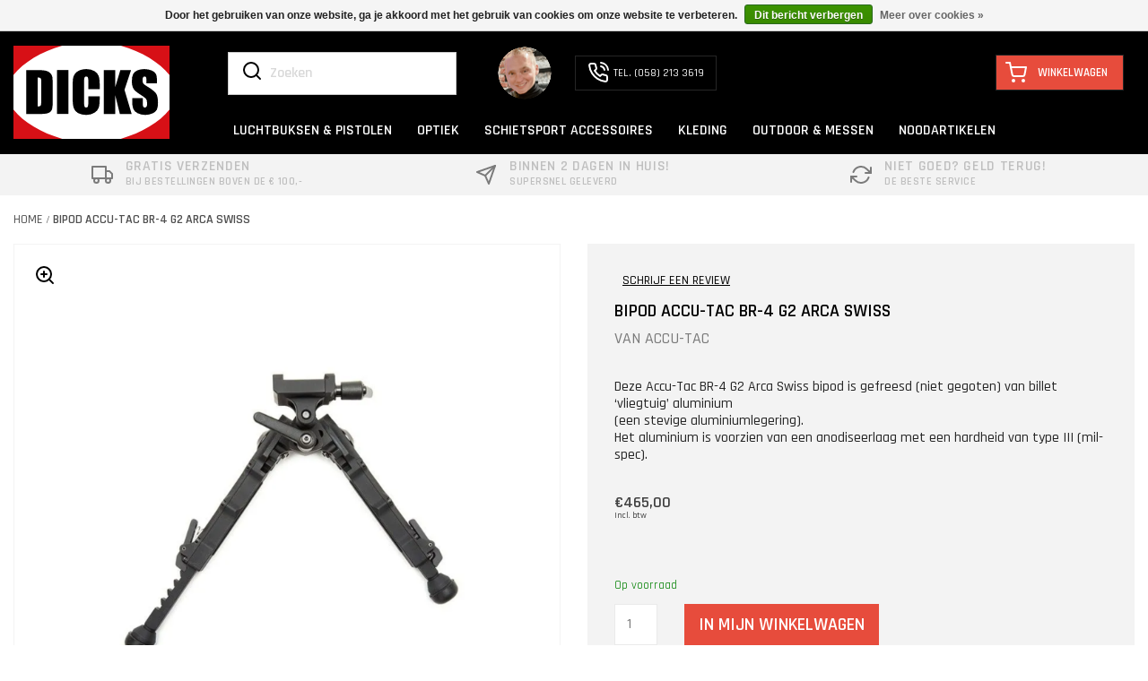

--- FILE ---
content_type: text/html;charset=utf-8
request_url: https://www.dicks.nl/bipod-accu-tac-br-4-g2-arca-swiss.html
body_size: 17532
content:
<!DOCTYPE html>
<html lang="nl" data-noneu="false">
    <head>
    <meta charset="utf-8"/>
<!-- [START] 'blocks/head.rain' -->
<!--

  (c) 2008-2026 Lightspeed Netherlands B.V.
  http://www.lightspeedhq.com
  Generated: 17-01-2026 @ 04:02:53

-->
<link rel="canonical" href="https://www.dicks.nl/bipod-accu-tac-br-4-g2-arca-swiss.html"/>
<link rel="alternate" href="https://www.dicks.nl/index.rss" type="application/rss+xml" title="Nieuwe producten"/>
<link href="https://cdn.webshopapp.com/assets/cookielaw.css?2025-02-20" rel="stylesheet" type="text/css"/>
<meta name="robots" content="noodp,noydir"/>
<meta property="og:url" content="https://www.dicks.nl/bipod-accu-tac-br-4-g2-arca-swiss.html?source=facebook"/>
<meta property="og:site_name" content="Dicks Dumpstore"/>
<meta property="og:title" content="Bipod Accu-Tac BR-4 G2 Arca Swiss"/>
<meta property="og:description" content="Deze Accu-Tac BR-4 G2 Arca Swiss bipod is gefreesd (niet gegoten) van billet ‘vliegtuig’ aluminium<br />
(een stevige aluminiumlegering). <br />
Het aluminium is voorz..."/>
<meta property="og:image" content="https://cdn.webshopapp.com/shops/309867/files/422996053/accu-tac-bipod-accu-tac-br-4-g2-arca-swiss.jpg"/>
<!--[if lt IE 9]>
<script src="https://cdn.webshopapp.com/assets/html5shiv.js?2025-02-20"></script>
<![endif]-->
<!-- [END] 'blocks/head.rain' -->
    <title>Bipod Accu-Tac BR-4 G2 Arca Swiss - Dicks Dumpstore</title>
        <meta name="description" content="Deze Accu-Tac BR-4 G2 Arca Swiss bipod is gefreesd (niet gegoten) van billet ‘vliegtuig’ aluminium<br />
(een stevige aluminiumlegering). <br />
Het aluminium is voorz..." />
    <meta name="keywords" content="Accu-Tac, Bipod, Accu-Tac, BR-4, G2, Arca, Swiss, luchtbuks, schietsport,krachtige buksen, outdoor kleding" />
    <meta http-equiv="X-UA-Compatible" content="IE=edge,chrome=1">
    <meta name="viewport" content="width=device-width, initial-scale=1.0">
    <meta name="apple-mobile-web-app-capable" content="yes">
    <meta name="apple-mobile-web-app-status-bar-style" content="black">
    <link rel="icon" type="image/png" sizes="32x32" href=" https://cdn.webshopapp.com/shops/309867/themes/175555/v/2192656/assets/favicon.ico?20240221114500">
    
        <link rel="preload" href="https://cdn.webshopapp.com/shops/309867/themes/175555/assets/bootstrap-4-min.css?20250819110813" as="style">
    <link rel="preload" href="https://maxcdn.bootstrapcdn.com/bootstrap/4.0.0/js/bootstrap.min.js" as="script">
    <link rel="preload" href="https://cdnjs.cloudflare.com/ajax/libs/font-awesome/5.15.3/css/all.min.css" as="style">
    <link rel='preload stylesheet' href='//fonts.googleapis.com/css?family=Rajdhani:400,300,600,500&display=swap' as="style">


        
            <link rel="stylesheet" href="https://cdn.webshopapp.com/shops/309867/themes/175555/assets/bootstrap-4-min.css?20250819110813" />
    <link rel="stylesheet" href="https://cdnjs.cloudflare.com/ajax/libs/font-awesome/5.15.3/css/all.min.css">

    <link rel="stylesheet" href="https://cdn.webshopapp.com/shops/309867/themes/175555/assets/style.css?20250819110813" as="style" />
    <link rel="stylesheet" href="https://cdn.webshopapp.com/shops/309867/themes/175555/assets/index.css?20250819110813" />
    <link rel="stylesheet" href="https://cdn.webshopapp.com/shops/309867/themes/175555/assets/collection-css.css?20250819110813" />
    
    <link rel="stylesheet" href="https://cdn.webshopapp.com/shops/309867/themes/175555/assets/settings.css?20250819110813" />
    <link rel="stylesheet" href="https://cdn.webshopapp.com/assets/gui-2-0.css?2025-02-20" />
    <link rel="stylesheet" href="https://cdn.webshopapp.com/assets/gui-responsive-2-0.css?2025-02-20" />
    
    <link rel="stylesheet" href="https://cdn.webshopapp.com/shops/309867/themes/175555/assets/styles.css?20250819110813" as="style" />
    
    <link rel="stylesheet" href="https://cdn.webshopapp.com/shops/309867/themes/175555/assets/custom.css?20250819110813" />
    <link rel="stylesheet" href="https://cdn.webshopapp.com/shops/309867/themes/175555/assets/owlcarousel.css?20250819110813" />
    
            <link rel="stylesheet" type="text/css" href="https://cdn.webshopapp.com/shops/309867/themes/175555/assets/lightgallery.css?20250819110813"/>
    
        <script src="https://code.jquery.com/jquery-3.6.0.min.js" integrity="sha256-/xUj+3OJU5yExlq6GSYGSHk7tPXikynS7ogEvDej/m4=" crossorigin="anonymous"></script>
    
    
    
        <script type="text/javascript" src="https://cdn.webshopapp.com/assets/gui.js?2025-02-20"></script>
    <script type="text/javascript" src="https://cdn.webshopapp.com/assets/gui-responsive-2-0.js?2025-02-20"></script>
    <script type="text/javascript" src="https://cdn.webshopapp.com/shops/309867/themes/175555/assets/share42.js?20250819110813"></script>
    <script type="text/javascript" src="https://cdn.webshopapp.com/shops/309867/themes/175555/assets/lozad.js?20250819110813"></script>
<!--     <script src="https://use.fontawesome.com/releases/v5.13.1/js/all.js" data-auto-replace-svg="nest"></script> -->
    <script type="text/javascript" src="https://cdn.webshopapp.com/shops/309867/themes/175555/assets/jquery-owlcarousel-min.js?20250819110813"></script>
    <script src="https://maxcdn.bootstrapcdn.com/bootstrap/4.0.0/js/bootstrap.min.js" integrity="sha384-JZR6Spejh4U02d8jOt6vLEHfe/JQGiRRSQQxSfFWpi1MquVdAyjUar5+76PVCmYl" crossorigin="anonymous"></script>
    
    <!--[if lt IE 9]>
    <link rel="stylesheet" href="https://cdn.webshopapp.com/shops/309867/themes/175555/assets/style-ie.css?20250819110813" />
    <![endif]-->
    <link rel="stylesheet" media="print" href="https://cdn.webshopapp.com/shops/309867/themes/175555/assets/print-min.css?20250819110813" />
    </head>
    <body  >
    
            <header>
              <div class="container">
        <nav class="nonbounce desktop vertical nav-menu">
                      <div class="menu-icon my-auto"><span><img src="https://cdn.webshopapp.com/shops/309867/themes/175555/assets/menu-bar.svg?20250819110813" alt=""> Menu</span></div>
          	          		<div class="logo">
                  <a class="navbar-brand" href="https://www.dicks.nl/" name="home">
                      <img class="lozad" data-src=" https://cdn.webshopapp.com/shops/309867/files/359396383/dicksnotxt.svg " alt="Dicks Dumpstore ruim 40 jaar schietsport specialist" width="160" height="97"/>
                  </a>
                </div>
            					<div class="menu-section my-auto">
            <div class="header-search-contact collapse navbar-collapse">
                                <div class="form-group has-search ">  
                  <span class="mobile-search"><img data-src="https://cdn.webshopapp.com/shops/309867/themes/175555/assets/search-white.svg?20250819110813" class="lozad" alt="search-icon"></span>
                    <form action="https://www.dicks.nl/search/" method="get" id="formSearch" role="search" class="form-inline">
                        <input type="text" name="q" autocomplete="off" value="" aria-label="Zoeken" placeholder="Zoeken" />
                        <button type="submit" class="search-btn" title="Zoeken">
                          <span class="glyphicon glyphicon-search"></span>
                          
                        </button>
                    </form>
                </div>

                              
              	<div class="mainmenu">
                  <ul class="main-menu" region="navigation" aria-label=Navigation menu>
                                        </ul>
                </div>
              

                                <div class="need-help mr-auto">

                                            <img class="rounded-circle lozad" data-src="https://cdn.webshopapp.com/shops/309867/themes/175555/v/496584/assets/contact-image.png?20210209135321" width="60" height="61" alt="contact-help">
                    
                                            <div class="phone-box"><a href="tel:(058) 213 3619" name="telephone-number"><img src="https://cdn.webshopapp.com/shops/309867/themes/175555/assets/phone-call.svg?20250819110813" alt="" width="24" height="24">TEL. (058) 213 3619</a></div>
                    
                    
                    
                </div>
                
                              <div class="minicart">
                <a href="https://www.dicks.nl/cart/" class="cart" id="header-cart">
                  <span class="cart-count"><i>Winkelwagen</i></span>
                </a>
              </div>
              
            </div>

                        <div class="header-category-menu">
                <ul class="category-menu" region="navigation" aria-label=Category menu >
                                                                       <li class="item sub-menus sub dropdown ">
            <div class=" dropdown-toggle" >
    <a class="itemLink"data-toggle='dropdown'  href="https://www.dicks.nl/luchtbuksen-pistolen/" title="Luchtbuksen &amp; Pistolen">
                              LUCHTBUKSEN &amp; PISTOLEN
                          </a> </div>
            
                                                   <div class=" dropdown-menu border-top-0 mega-sub-menu">
                             <div class=" menu-sub-item ">
                                                            <div class="category-1">
                               <div class="image-category"><img src="https://cdn.webshopapp.com/shops/309867/files/432184007/290x290x1/image.jpg"></div>
                               <h2>Luchtbuksen &amp; Pistolen</h2>
                               <a href="https://www.dicks.nl/luchtbuksen-pistolen/">Bekijk alles</a>
                             </div>
                                                             <div class="dropdown-submenu">
                                  <div class="row menu-divider">
                                                                        <div class="col-12 col-md-3 mb-4">
                                        <div class="sub-menus">
                                            <a href="https://www.dicks.nl/luchtbuksen-pistolen/luchtbuksen/" class="menu-dark">
                                              Luchtbuksen
                                              </a>
                                                                                              <ul class="term-list">
                                                                
                                              <li class="term-item ">
                                                <a class="" href="https://www.dicks.nl/luchtbuksen-pistolen/luchtbuksen/knikloop-buksen/" style="color:black;">Knikloop Buksen</a>
                                              </li>
                                                                
                                              <li class="term-item ">
                                                <a class="" href="https://www.dicks.nl/luchtbuksen-pistolen/luchtbuksen/co2-luchtbuksen/" style="color:black;">Co2 Luchtbuksen</a>
                                              </li>
                                                                
                                              <li class="term-item ">
                                                <a class="" href="https://www.dicks.nl/luchtbuksen-pistolen/luchtbuksen/pcp-luchtbuksen/" style="color:black;">PCP Luchtbuksen</a>
                                              </li>
                                                                
                                              <li class="term-item ">
                                                <a class="" href="https://www.dicks.nl/luchtbuksen-pistolen/luchtbuksen/gasveer-buksen/" style="color:black;">Gasveer Buksen</a>
                                              </li>
                                                                
                                              <li class="term-item ">
                                                <a class="" href="https://www.dicks.nl/luchtbuksen-pistolen/luchtbuksen/onderspanner-zijspanner-buksen/" style="color:black;">Onderspanner &amp; Zijspanner buksen</a>
                                              </li>
                                                                
                                              <li class="term-item ">
                                                <a class="" href="https://www.dicks.nl/luchtbuksen-pistolen/luchtbuksen/pompbuksen/" style="color:black;">Pompbuksen</a>
                                              </li>
                                                                
                                              <li class="term-item ">
                                                <a class="" href="https://www.dicks.nl/luchtbuksen-pistolen/luchtbuksen/merken/" style="color:black;">Merken</a>
                                              </li>
                                                                
                                              <li class="term-item ">
                                                <a class="" href="https://www.dicks.nl/luchtbuksen-pistolen/luchtbuksen/ratten-bestrijding/" style="color:black;">Ratten Bestrijding</a>
                                              </li>
                                                                
                                              <li class="term-item ">
                                                <a class="" href="https://www.dicks.nl/luchtbuksen-pistolen/luchtbuksen/weihrauch-1899-series/" style="color:black;">Weihrauch 1899 Series</a>
                                              </li>
                                                                
                                              <li class="term-item ">
                                                <a class="" href="https://www.dicks.nl/luchtbuksen-pistolen/luchtbuksen/bundels-pakket-deals/" style="color:black;">Bundels &amp; Pakket deals</a>
                                              </li>
                                                                
                                              <li class="term-item ">
                                                <a class="" href="https://www.dicks.nl/luchtbuksen-pistolen/luchtbuksen/spa-mercury/" style="color:black;">SPA Mercury</a>
                                              </li>
                                                                                             </ul>
                                                                                       </div>
                                    </div>
                                                                        <div class="col-12 col-md-3 mb-4">
                                        <div class="sub-menus">
                                            <a href="https://www.dicks.nl/luchtbuksen-pistolen/luchtdrukpistolen/" class="menu-dark">
                                              Luchtdrukpistolen
                                              </a>
                                                                                              <ul class="term-list">
                                                                
                                              <li class="term-item ">
                                                <a class="" href="https://www.dicks.nl/luchtbuksen-pistolen/luchtdrukpistolen/kniklooppistolen/" style="color:black;">Kniklooppistolen</a>
                                              </li>
                                                                
                                              <li class="term-item ">
                                                <a class="" href="https://www.dicks.nl/luchtbuksen-pistolen/luchtdrukpistolen/pneumatische-pistolen/" style="color:black;">Pneumatische pistolen</a>
                                              </li>
                                                                
                                              <li class="term-item ">
                                                <a class="" href="https://www.dicks.nl/luchtbuksen-pistolen/luchtdrukpistolen/persluchtpistolen-pcp/" style="color:black;">Persluchtpistolen (PCP)</a>
                                              </li>
                                                                
                                              <li class="term-item ">
                                                <a class="" href="https://www.dicks.nl/luchtbuksen-pistolen/luchtdrukpistolen/co2-pistolen/" style="color:black;">Co2 pistolen</a>
                                              </li>
                                                                                             </ul>
                                                                                       </div>
                                    </div>
                                                                        <div class="col-12 col-md-3 mb-4">
                                        <div class="sub-menus">
                                            <a href="https://www.dicks.nl/luchtbuksen-pistolen/luchtbukskogels/" class="menu-dark">
                                              Luchtbukskogels
                                              </a>
                                                                                              <ul class="term-list">
                                                                
                                              <li class="term-item ">
                                                <a class="" href="https://www.dicks.nl/luchtbuksen-pistolen/luchtbukskogels/44mm-172cal/" style="color:black;">4,4mm (.172cal)</a>
                                              </li>
                                                                
                                              <li class="term-item ">
                                                <a class="" href="https://www.dicks.nl/luchtbuksen-pistolen/luchtbukskogels/45mm-177cal/" style="color:black;">4,5mm (177cal)</a>
                                              </li>
                                                                
                                              <li class="term-item ">
                                                <a class="" href="https://www.dicks.nl/luchtbuksen-pistolen/luchtbukskogels/5mm-20cal/" style="color:black;">5mm (.20cal)</a>
                                              </li>
                                                                
                                              <li class="term-item ">
                                                <a class="" href="https://www.dicks.nl/luchtbuksen-pistolen/luchtbukskogels/55mm-22cal/" style="color:black;">5,5mm (.22cal)</a>
                                              </li>
                                                                
                                              <li class="term-item ">
                                                <a class="" href="https://www.dicks.nl/luchtbuksen-pistolen/luchtbukskogels/635mm-25cal/" style="color:black;">6,35mm (.25cal)</a>
                                              </li>
                                                                
                                              <li class="term-item ">
                                                <a class="" href="https://www.dicks.nl/luchtbuksen-pistolen/luchtbukskogels/762-30-cal/" style="color:black;">7,62 (.30 cal)</a>
                                              </li>
                                                                
                                              <li class="term-item ">
                                                <a class="" href="https://www.dicks.nl/luchtbuksen-pistolen/luchtbukskogels/9mm-35cal/" style="color:black;">9mm (.35cal)</a>
                                              </li>
                                                                
                                              <li class="term-item ">
                                                <a class="" href="https://www.dicks.nl/luchtbuksen-pistolen/luchtbukskogels/114mm-45cal/" style="color:black;">11,4mm (.45cal)</a>
                                              </li>
                                                                
                                              <li class="term-item ">
                                                <a class="" href="https://www.dicks.nl/luchtbuksen-pistolen/luchtbukskogels/127mm-50cal/" style="color:black;">12,7mm (.50cal)</a>
                                              </li>
                                                                
                                              <li class="term-item ">
                                                <a class="" href="https://www.dicks.nl/luchtbuksen-pistolen/luchtbukskogels/13mm-51cal/" style="color:black;">13mm (.51cal)</a>
                                              </li>
                                                                
                                              <li class="term-item ">
                                                <a class="" href="https://www.dicks.nl/luchtbuksen-pistolen/luchtbukskogels/148mm-58/" style="color:black;">14,8mm (.58)</a>
                                              </li>
                                                                
                                              <li class="term-item ">
                                                <a class="" href="https://www.dicks.nl/luchtbuksen-pistolen/luchtbukskogels/183mm-72/" style="color:black;">18,3mm (.72)</a>
                                              </li>
                                                                
                                              <li class="term-item ">
                                                <a class="" href="https://www.dicks.nl/luchtbuksen-pistolen/luchtbukskogels/luchtbuks-pijlen/" style="color:black;">Luchtbuks pijlen</a>
                                              </li>
                                                                
                                              <li class="term-item ">
                                                <a class="" href="https://www.dicks.nl/luchtbuksen-pistolen/luchtbukskogels/50-defense/" style="color:black;">.50 Defense</a>
                                              </li>
                                                                                             </ul>
                                                                                       </div>
                                    </div>
                                                                        <div class="col-12 col-md-3 mb-4">
                                        <div class="sub-menus">
                                            <a href="https://www.dicks.nl/luchtbuksen-pistolen/c02-patronen/" class="menu-dark">
                                              C02 Patronen
                                              </a>
                                                                                              <ul class="term-list">
                                                                
                                              <li class="term-item ">
                                                <a class="" href="https://www.dicks.nl/luchtbuksen-pistolen/c02-patronen/8-grams/" style="color:black;">8 grams</a>
                                              </li>
                                                                
                                              <li class="term-item ">
                                                <a class="" href="https://www.dicks.nl/luchtbuksen-pistolen/c02-patronen/12-grams-co2-capsules/" style="color:black;">12 Grams Co2 Capsules</a>
                                              </li>
                                                                
                                              <li class="term-item ">
                                                <a class="" href="https://www.dicks.nl/luchtbuksen-pistolen/c02-patronen/88-grams-co2-capsules/" style="color:black;">88 Grams Co2 Capsules</a>
                                              </li>
                                                                                             </ul>
                                                                                       </div>
                                    </div>
                                                                        <div class="col-12 col-md-3 mb-4">
                                        <div class="sub-menus">
                                            <a href="https://www.dicks.nl/luchtbuksen-pistolen/onklaar-gemaakte-vuurwapens/" class="menu-dark">
                                              Onklaar Gemaakte vuurwapens
                                              </a>
                                                                                              <ul class="term-list">
                                                                
                                              <li class="term-item ">
                                                <a class="" href="https://www.dicks.nl/luchtbuksen-pistolen/onklaar-gemaakte-vuurwapens/eu-deco-wapens/" style="color:black;">EU-Deco wapens</a>
                                              </li>
                                                                                             </ul>
                                                                                       </div>
                                    </div>
                                                                        <div class="col-12 col-md-3 mb-4">
                                        <div class="sub-menus">
                                            <a href="https://www.dicks.nl/luchtbuksen-pistolen/boogsport/" class="menu-dark">
                                              Boogsport
                                              </a>
                                                                                              <ul class="term-list">
                                                                
                                              <li class="term-item ">
                                                <a class="" href="https://www.dicks.nl/luchtbuksen-pistolen/boogsport/kruisbogen/" style="color:black;">Kruisbogen</a>
                                              </li>
                                                                
                                              <li class="term-item ">
                                                <a class="" href="https://www.dicks.nl/luchtbuksen-pistolen/boogsport/handbogen/" style="color:black;">Handbogen</a>
                                              </li>
                                                                                             </ul>
                                                                                       </div>
                                    </div>
                                                                        <div class="col-12 col-md-3 mb-4">
                                        <div class="sub-menus">
                                            <a href="https://www.dicks.nl/luchtbuksen-pistolen/alarm-pistolen/" class="menu-dark">
                                              Alarm Pistolen
                                              </a>
                                                                                              <ul class="term-list">
                                                                
                                              <li class="term-item ">
                                                <a class="" href="https://www.dicks.nl/luchtbuksen-pistolen/alarm-pistolen/alarmpistolen-6mm/" style="color:black;">Alarmpistolen 6mm</a>
                                              </li>
                                                                
                                              <li class="term-item ">
                                                <a class="" href="https://www.dicks.nl/luchtbuksen-pistolen/alarm-pistolen/munitie/" style="color:black;">Munitie</a>
                                              </li>
                                                                                             </ul>
                                                                                       </div>
                                    </div>
                                                                      </div>
                                </div>
                             </div>
                          </div>
                                      </li>
                                  <li class="item sub-menus sub dropdown ">
            <div class=" dropdown-toggle" >
    <a class="itemLink"data-toggle='dropdown'  href="https://www.dicks.nl/optiek/" title="Optiek">
                              OPTIEK
                          </a> </div>
            
                                                   <div class=" dropdown-menu border-top-0 mega-sub-menu">
                             <div class=" menu-sub-item ">
                                                            <div class="category-1">
                               <div class="image-category"><img src="https://cdn.webshopapp.com/shops/309867/files/479920937/290x290x1/image.jpg"></div>
                               <h2>Optiek</h2>
                               <a href="https://www.dicks.nl/optiek/">Bekijk alles</a>
                             </div>
                                                             <div class="dropdown-submenu">
                                  <div class="row menu-divider">
                                                                        <div class="col-12 col-md-3 mb-4">
                                        <div class="sub-menus">
                                            <a href="https://www.dicks.nl/optiek/optische-richtkijkers/" class="menu-dark">
                                              Optische richtkijkers
                                              </a>
                                                                                              <ul class="term-list">
                                                                
                                              <li class="term-item ">
                                                <a class="" href="https://www.dicks.nl/optiek/optische-richtkijkers/richtkijkers/" style="color:black;">Richtkijkers</a>
                                              </li>
                                                                
                                              <li class="term-item ">
                                                <a class="" href="https://www.dicks.nl/optiek/optische-richtkijkers/red-dots-reflex-sights/" style="color:black;">Red dots / reflex sights</a>
                                              </li>
                                                                
                                              <li class="term-item ">
                                                <a class="" href="https://www.dicks.nl/optiek/optische-richtkijkers/keep-korrels/" style="color:black;">Keep &amp; korrels</a>
                                              </li>
                                                                                             </ul>
                                                                                       </div>
                                    </div>
                                                                        <div class="col-12 col-md-3 mb-4">
                                        <div class="sub-menus">
                                            <a href="https://www.dicks.nl/optiek/nachtzicht-restlicht/" class="menu-dark">
                                              Nachtzicht/Restlicht
                                              </a>
                                                                                              <ul class="term-list">
                                                                
                                              <li class="term-item ">
                                                <a class="" href="https://www.dicks.nl/optiek/nachtzicht-restlicht/richtkijkers/" style="color:black;">Richtkijkers</a>
                                              </li>
                                                                
                                              <li class="term-item ">
                                                <a class="" href="https://www.dicks.nl/optiek/nachtzicht-restlicht/voorzetkijkers/" style="color:black;">Voorzetkijkers</a>
                                              </li>
                                                                
                                              <li class="term-item ">
                                                <a class="" href="https://www.dicks.nl/optiek/nachtzicht-restlicht/infrarood-lampen/" style="color:black;">Infrarood lampen</a>
                                              </li>
                                                                                             </ul>
                                                                                       </div>
                                    </div>
                                                                        <div class="col-12 col-md-3 mb-4">
                                        <div class="sub-menus">
                                            <a href="https://www.dicks.nl/optiek/warmtebeeld/" class="menu-dark">
                                              Warmtebeeld
                                              </a>
                                                                                              <ul class="term-list">
                                                                
                                              <li class="term-item ">
                                                <a class="" href="https://www.dicks.nl/optiek/warmtebeeld/richtkijkers/" style="color:black;">Richtkijkers</a>
                                              </li>
                                                                
                                              <li class="term-item ">
                                                <a class="" href="https://www.dicks.nl/optiek/warmtebeeld/voorzetkijkers/" style="color:black;">Voorzetkijkers</a>
                                              </li>
                                                                
                                              <li class="term-item ">
                                                <a class="" href="https://www.dicks.nl/optiek/warmtebeeld/spotters-verrekijkers/" style="color:black;">Spotters &amp; Verrekijkers</a>
                                              </li>
                                                                                             </ul>
                                                                                       </div>
                                    </div>
                                                                        <div class="col-12 col-md-3 mb-4">
                                        <div class="sub-menus">
                                            <a href="https://www.dicks.nl/optiek/richtkijker-montage/" class="menu-dark">
                                              Richtkijker Montage
                                              </a>
                                                                                              <ul class="term-list">
                                                                
                                              <li class="term-item ">
                                                <a class="" href="https://www.dicks.nl/optiek/richtkijker-montage/montage-ringen/" style="color:black;">Montage ringen</a>
                                              </li>
                                                                
                                              <li class="term-item ">
                                                <a class="" href="https://www.dicks.nl/optiek/richtkijker-montage/rails-risers-adapters/" style="color:black;">Rails, Risers &amp; Adapters</a>
                                              </li>
                                                                
                                              <li class="term-item ">
                                                <a class="" href="https://www.dicks.nl/optiek/richtkijker-montage/rusan-modular/" style="color:black;">Rusan Modular</a>
                                              </li>
                                                                                             </ul>
                                                                                       </div>
                                    </div>
                                                                        <div class="col-12 col-md-3 mb-4">
                                        <div class="sub-menus">
                                            <a href="https://www.dicks.nl/optiek/accessoires/" class="menu-dark">
                                              Accessoires
                                              </a>
                                                                                              <ul class="term-list">
                                                                
                                              <li class="term-item ">
                                                <a class="" href="https://www.dicks.nl/optiek/accessoires/waterpassen/" style="color:black;">Waterpassen</a>
                                              </li>
                                                                
                                              <li class="term-item ">
                                                <a class="" href="https://www.dicks.nl/optiek/accessoires/lasers/" style="color:black;">Lasers</a>
                                              </li>
                                                                
                                              <li class="term-item ">
                                                <a class="" href="https://www.dicks.nl/optiek/accessoires/batterijen-accus/" style="color:black;">Batterijen &amp; Accu&#039;s</a>
                                              </li>
                                                                
                                              <li class="term-item ">
                                                <a class="" href="https://www.dicks.nl/optiek/accessoires/lens-bescherming/" style="color:black;">Lens bescherming</a>
                                              </li>
                                                                                             </ul>
                                                                                       </div>
                                    </div>
                                                                        <div class="col-12 col-md-3 mb-4">
                                        <div class="sub-menus">
                                            <a href="https://www.dicks.nl/optiek/verrekijkers/" class="menu-dark">
                                              Verrekijkers
                                              </a>
                                                                                              <ul class="term-list">
                                                                
                                              <li class="term-item ">
                                                <a class="" href="https://www.dicks.nl/optiek/verrekijkers/afstandmeters/" style="color:black;">Afstandmeters</a>
                                              </li>
                                                                
                                              <li class="term-item ">
                                                <a class="" href="https://www.dicks.nl/optiek/verrekijkers/verrekijkers/" style="color:black;">Verrekijkers</a>
                                              </li>
                                                                                             </ul>
                                                                                       </div>
                                    </div>
                                                                      </div>
                                </div>
                             </div>
                          </div>
                                      </li>
                                  <li class="item sub-menus sub dropdown ">
            <div class=" dropdown-toggle" >
    <a class="itemLink"data-toggle='dropdown'  href="https://www.dicks.nl/schietsport-accessoires/" title="Schietsport Accessoires">
                              SCHIETSPORT ACCESSOIRES
                          </a> </div>
            
                                                   <div class=" dropdown-menu border-top-0 mega-sub-menu">
                             <div class=" menu-sub-item ">
                                                             <div class="dropdown-submenu">
                                  <div class="row menu-divider">
                                                                        <div class="col-12 col-md-3 mb-4">
                                        <div class="sub-menus">
                                            <a href="https://www.dicks.nl/schietsport-accessoires/onderhoud-reparatie/" class="menu-dark">
                                              Onderhoud &amp; Reparatie
                                              </a>
                                                                                              <ul class="term-list">
                                                                
                                              <li class="term-item ">
                                                <a class="" href="https://www.dicks.nl/schietsport-accessoires/onderhoud-reparatie/o-ringen-seals/" style="color:black;">O-ringen &amp; Seals</a>
                                              </li>
                                                                
                                              <li class="term-item ">
                                                <a class="" href="https://www.dicks.nl/schietsport-accessoires/onderhoud-reparatie/olien-vetten/" style="color:black;">Oliën &amp; Vetten</a>
                                              </li>
                                                                
                                              <li class="term-item ">
                                                <a class="" href="https://www.dicks.nl/schietsport-accessoires/onderhoud-reparatie/gereedschap/" style="color:black;">Gereedschap</a>
                                              </li>
                                                                
                                              <li class="term-item ">
                                                <a class="" href="https://www.dicks.nl/schietsport-accessoires/onderhoud-reparatie/onderdelen-revisie/" style="color:black;">Onderdelen &amp; Revisie</a>
                                              </li>
                                                                                             </ul>
                                                                                       </div>
                                    </div>
                                                                        <div class="col-12 col-md-3 mb-4">
                                        <div class="sub-menus">
                                            <a href="https://www.dicks.nl/schietsport-accessoires/lopen-toebehoren/" class="menu-dark">
                                              Lopen &amp; Toebehoren
                                              </a>
                                                                                              <ul class="term-list">
                                                                
                                              <li class="term-item ">
                                                <a class="" href="https://www.dicks.nl/schietsport-accessoires/lopen-toebehoren/dempers/" style="color:black;">Dempers</a>
                                              </li>
                                                                
                                              <li class="term-item ">
                                                <a class="" href="https://www.dicks.nl/schietsport-accessoires/lopen-toebehoren/air-strippers/" style="color:black;">Air Strippers</a>
                                              </li>
                                                                
                                              <li class="term-item ">
                                                <a class="" href="https://www.dicks.nl/schietsport-accessoires/lopen-toebehoren/adapters/" style="color:black;">Adapters</a>
                                              </li>
                                                                
                                              <li class="term-item ">
                                                <a class="" href="https://www.dicks.nl/schietsport-accessoires/lopen-toebehoren/lopen-liners/" style="color:black;">Lopen &amp; Liners</a>
                                              </li>
                                                                
                                              <li class="term-item ">
                                                <a class="" href="https://www.dicks.nl/schietsport-accessoires/lopen-toebehoren/loopgewichten-barrel-tuners/" style="color:black;">Loopgewichten &amp; Barrel tuners</a>
                                              </li>
                                                                
                                              <li class="term-item ">
                                                <a class="" href="https://www.dicks.nl/schietsport-accessoires/lopen-toebehoren/barrel-bands/" style="color:black;">Barrel bands</a>
                                              </li>
                                                                                             </ul>
                                                                                       </div>
                                    </div>
                                                                        <div class="col-12 col-md-3 mb-4">
                                        <div class="sub-menus">
                                            <a href="https://www.dicks.nl/schietsport-accessoires/schietkasten-doelen/" class="menu-dark">
                                              Schietkasten &amp; Doelen
                                              </a>
                                                                                              <ul class="term-list">
                                                                
                                              <li class="term-item ">
                                                <a class="" href="https://www.dicks.nl/schietsport-accessoires/schietkasten-doelen/schietkasten-kogelvangers/" style="color:black;">Schietkasten/kogelvangers</a>
                                              </li>
                                                                
                                              <li class="term-item ">
                                                <a class="" href="https://www.dicks.nl/schietsport-accessoires/schietkasten-doelen/schietkaarten/" style="color:black;">Schietkaarten</a>
                                              </li>
                                                                
                                              <li class="term-item ">
                                                <a class="" href="https://www.dicks.nl/schietsport-accessoires/schietkasten-doelen/field-target-spinners/" style="color:black;">Field target &amp; Spinners</a>
                                              </li>
                                                                
                                              <li class="term-item ">
                                                <a class="" href="https://www.dicks.nl/schietsport-accessoires/schietkasten-doelen/sterretjes-pijpjes/" style="color:black;">Sterretjes &amp; pijpjes</a>
                                              </li>
                                                                                             </ul>
                                                                                       </div>
                                    </div>
                                                                        <div class="col-12 col-md-3 mb-4">
                                        <div class="sub-menus">
                                            <a href="https://www.dicks.nl/schietsport-accessoires/perslucht-accessoires/" class="menu-dark">
                                              Perslucht accessoires
                                              </a>
                                                                                              <ul class="term-list">
                                                                
                                              <li class="term-item ">
                                                <a class="" href="https://www.dicks.nl/schietsport-accessoires/perslucht-accessoires/persluchtflessen-vulsets/" style="color:black;">Persluchtflessen &amp; Vulsets</a>
                                              </li>
                                                                
                                              <li class="term-item ">
                                                <a class="" href="https://www.dicks.nl/schietsport-accessoires/perslucht-accessoires/handpompen-compressoren/" style="color:black;">Handpompen &amp; Compressoren</a>
                                              </li>
                                                                
                                              <li class="term-item ">
                                                <a class="" href="https://www.dicks.nl/schietsport-accessoires/perslucht-accessoires/koppelstukken-adapters/" style="color:black;">Koppelstukken &amp; Adapters</a>
                                              </li>
                                                                
                                              <li class="term-item ">
                                                <a class="" href="https://www.dicks.nl/schietsport-accessoires/perslucht-accessoires/manometers/" style="color:black;">Manometers</a>
                                              </li>
                                                                                             </ul>
                                                                                       </div>
                                    </div>
                                                                        <div class="col-12 col-md-3 mb-4">
                                        <div class="sub-menus">
                                            <a href="https://www.dicks.nl/schietsport-accessoires/bipods-steunen/" class="menu-dark">
                                              Bipods &amp; Steunen
                                              </a>
                                                                                              <ul class="term-list">
                                                                
                                              <li class="term-item ">
                                                <a class="" href="https://www.dicks.nl/schietsport-accessoires/bipods-steunen/bipods/" style="color:black;">Bipods</a>
                                              </li>
                                                                
                                              <li class="term-item ">
                                                <a class="" href="https://www.dicks.nl/schietsport-accessoires/bipods-steunen/driepoten-jachtstokken/" style="color:black;">Driepoten &amp; Jachtstokken</a>
                                              </li>
                                                                
                                              <li class="term-item ">
                                                <a class="" href="https://www.dicks.nl/schietsport-accessoires/bipods-steunen/benchrests-wapensteunen/" style="color:black;">Benchrests &amp; Wapensteunen</a>
                                              </li>
                                                                
                                              <li class="term-item ">
                                                <a class="" href="https://www.dicks.nl/schietsport-accessoires/bipods-steunen/accessoire-rails/" style="color:black;">Accessoire rails</a>
                                              </li>
                                                                
                                              <li class="term-item ">
                                                <a class="" href="https://www.dicks.nl/schietsport-accessoires/bipods-steunen/spartan-precision/" style="color:black;">Spartan Precision</a>
                                              </li>
                                                                                             </ul>
                                                                                       </div>
                                    </div>
                                                                        <div class="col-12 col-md-3 mb-4">
                                        <div class="sub-menus">
                                            <a href="https://www.dicks.nl/schietsport-accessoires/accessoires/" class="menu-dark">
                                              Accessoires
                                              </a>
                                                                                              <ul class="term-list">
                                                                
                                              <li class="term-item ">
                                                <a class="" href="https://www.dicks.nl/schietsport-accessoires/accessoires/magazijnen/" style="color:black;">Magazijnen</a>
                                              </li>
                                                                
                                              <li class="term-item ">
                                                <a class="" href="https://www.dicks.nl/schietsport-accessoires/accessoires/lasers-lampen/" style="color:black;">Lasers &amp; Lampen</a>
                                              </li>
                                                                
                                              <li class="term-item ">
                                                <a class="" href="https://www.dicks.nl/schietsport-accessoires/accessoires/grepen-kolven-kolfplaten/" style="color:black;">Grepen, kolven &amp; kolfplaten</a>
                                              </li>
                                                                
                                              <li class="term-item ">
                                                <a class="" href="https://www.dicks.nl/schietsport-accessoires/accessoires/upgrade-kits/" style="color:black;">Upgrade kits</a>
                                              </li>
                                                                                             </ul>
                                                                                       </div>
                                    </div>
                                                                        <div class="col-12 col-md-3 mb-4">
                                        <div class="sub-menus">
                                            <a href="https://www.dicks.nl/schietsport-accessoires/vervoer-dragen/" class="menu-dark">
                                              Vervoer &amp; Dragen
                                              </a>
                                                                                              <ul class="term-list">
                                                                
                                              <li class="term-item ">
                                                <a class="" href="https://www.dicks.nl/schietsport-accessoires/vervoer-dragen/koffers/" style="color:black;">Koffers</a>
                                              </li>
                                                                
                                              <li class="term-item ">
                                                <a class="" href="https://www.dicks.nl/schietsport-accessoires/vervoer-dragen/geweertassen-foudralen/" style="color:black;">Geweertassen/foudralen</a>
                                              </li>
                                                                
                                              <li class="term-item ">
                                                <a class="" href="https://www.dicks.nl/schietsport-accessoires/vervoer-dragen/holsters-draagriemen/" style="color:black;">Holsters &amp; draagriemen</a>
                                              </li>
                                                                
                                              <li class="term-item ">
                                                <a class="" href="https://www.dicks.nl/schietsport-accessoires/vervoer-dragen/riembeugels-adapters/" style="color:black;">Riembeugels &amp; adapters</a>
                                              </li>
                                                                
                                              <li class="term-item ">
                                                <a class="" href="https://www.dicks.nl/schietsport-accessoires/vervoer-dragen/munitiekisten/" style="color:black;">Munitiekisten</a>
                                              </li>
                                                                                             </ul>
                                                                                       </div>
                                    </div>
                                                                        <div class="col-12 col-md-3 mb-4">
                                        <div class="sub-menus">
                                            <a href="https://www.dicks.nl/schietsport-accessoires/tuning-ballistiek/" class="menu-dark">
                                              Tuning &amp; Ballistiek
                                              </a>
                                                                                              <ul class="term-list">
                                                                
                                              <li class="term-item ">
                                                <a class="" href="https://www.dicks.nl/schietsport-accessoires/tuning-ballistiek/chronometers-snelheidsmeters/" style="color:black;">Chronometers/Snelheidsmeters</a>
                                              </li>
                                                                
                                              <li class="term-item ">
                                                <a class="" href="https://www.dicks.nl/schietsport-accessoires/tuning-ballistiek/manometers/" style="color:black;">Manometers</a>
                                              </li>
                                                                
                                              <li class="term-item ">
                                                <a class="" href="https://www.dicks.nl/schietsport-accessoires/tuning-ballistiek/weegschalen/" style="color:black;">Weegschalen</a>
                                              </li>
                                                                
                                              <li class="term-item ">
                                                <a class="" href="https://www.dicks.nl/schietsport-accessoires/tuning-ballistiek/windmeter-weerstations/" style="color:black;">Windmeter &amp; Weerstations</a>
                                              </li>
                                                                                             </ul>
                                                                                       </div>
                                    </div>
                                                                        <div class="col-12 col-md-3 mb-4">
                                        <div class="sub-menus">
                                            <a href="https://www.dicks.nl/schietsport-accessoires/custom-producten/" class="menu-dark">
                                              Custom Producten
                                              </a>
                                                                                              <ul class="term-list">
                                                                
                                              <li class="term-item ">
                                                <a class="" href="https://www.dicks.nl/schietsport-accessoires/custom-producten/custom-producten/" style="color:black;">Custom Producten</a>
                                              </li>
                                                                                             </ul>
                                                                                       </div>
                                    </div>
                                                                        <div class="col-12 col-md-3 mb-4">
                                        <div class="sub-menus">
                                            <a href="https://www.dicks.nl/schietsport-accessoires/veiligheid/" class="menu-dark">
                                              Veiligheid
                                              </a>
                                                                                              <ul class="term-list">
                                                                
                                              <li class="term-item ">
                                                <a class="" href="https://www.dicks.nl/schietsport-accessoires/veiligheid/actieve-digitale-gehoorbescherming/" style="color:black;">Actieve/Digitale gehoorbescherming</a>
                                              </li>
                                                                
                                              <li class="term-item ">
                                                <a class="" href="https://www.dicks.nl/schietsport-accessoires/veiligheid/schietbrillen/" style="color:black;">Schietbrillen</a>
                                              </li>
                                                                
                                              <li class="term-item ">
                                                <a class="" href="https://www.dicks.nl/schietsport-accessoires/veiligheid/ehbo/" style="color:black;">EHBO</a>
                                              </li>
                                                                                             </ul>
                                                                                       </div>
                                    </div>
                                                                      </div>
                                </div>
                             </div>
                          </div>
                                      </li>
                                  <li class="item sub-menus sub dropdown ">
            <div class=" dropdown-toggle" >
    <a class="itemLink"data-toggle='dropdown'  href="https://www.dicks.nl/kleding-13040213/" title="Kleding">
                              KLEDING
                          </a> </div>
            
                                                   <div class=" dropdown-menu border-top-0 mega-sub-menu">
                             <div class=" menu-sub-item ">
                                                            <div class="category-1">
                               <div class="image-category"><img src="https://cdn.webshopapp.com/shops/309867/files/479869807/290x290x1/image.jpg"></div>
                               <h2>Kleding</h2>
                               <a href="https://www.dicks.nl/kleding-13040213/">Bekijk alles</a>
                             </div>
                                                             <div class="dropdown-submenu">
                                  <div class="row menu-divider">
                                                                        <div class="col-12 col-md-3 mb-4">
                                        <div class="sub-menus">
                                            <a href="https://www.dicks.nl/kleding-13040213/broeken/" class="menu-dark">
                                              Broeken
                                              </a>
                                                                                              <ul class="term-list">
                                                                
                                              <li class="term-item ">
                                                <a class="" href="https://www.dicks.nl/kleding-13040213/broeken/cargo-combat-broeken/" style="color:black;">Cargo/Combat broeken</a>
                                              </li>
                                                                
                                              <li class="term-item ">
                                                <a class="" href="https://www.dicks.nl/kleding-13040213/broeken/korte-broeken/" style="color:black;">Korte broeken</a>
                                              </li>
                                                                
                                              <li class="term-item ">
                                                <a class="" href="https://www.dicks.nl/kleding-13040213/broeken/overalls/" style="color:black;">Overalls</a>
                                              </li>
                                                                                             </ul>
                                                                                       </div>
                                    </div>
                                                                        <div class="col-12 col-md-3 mb-4">
                                        <div class="sub-menus">
                                            <a href="https://www.dicks.nl/kleding-13040213/shirts-overhemden/" class="menu-dark">
                                              Shirts &amp; Overhemden
                                              </a>
                                                                                              <ul class="term-list">
                                                                
                                              <li class="term-item ">
                                                <a class="" href="https://www.dicks.nl/kleding-13040213/shirts-overhemden/t-shirts/" style="color:black;">T-Shirts</a>
                                              </li>
                                                                
                                              <li class="term-item ">
                                                <a class="" href="https://www.dicks.nl/kleding-13040213/shirts-overhemden/ondershirts-hemden/" style="color:black;">Ondershirts &amp; Hemden</a>
                                              </li>
                                                                                             </ul>
                                                                                       </div>
                                    </div>
                                                                        <div class="col-12 col-md-3 mb-4">
                                        <div class="sub-menus">
                                            <a href="https://www.dicks.nl/kleding-13040213/jacks-jassen/" class="menu-dark">
                                              Jacks &amp; Jassen
                                              </a>
                                                                                              <ul class="term-list">
                                                                
                                              <li class="term-item ">
                                                <a class="" href="https://www.dicks.nl/kleding-13040213/jacks-jassen/bomberjacks/" style="color:black;">Bomberjacks</a>
                                              </li>
                                                                
                                              <li class="term-item ">
                                                <a class="" href="https://www.dicks.nl/kleding-13040213/jacks-jassen/jassen/" style="color:black;">Jassen</a>
                                              </li>
                                                                                             </ul>
                                                                                       </div>
                                    </div>
                                                                        <div class="col-12 col-md-3 mb-4">
                                        <div class="sub-menus">
                                            <a href="https://www.dicks.nl/kleding-13040213/truien-vesten/" class="menu-dark">
                                              Truien &amp; Vesten
                                              </a>
                                                                                              <ul class="term-list">
                                                                
                                              <li class="term-item ">
                                                <a class="" href="https://www.dicks.nl/kleding-13040213/truien-vesten/truien/" style="color:black;">Truien</a>
                                              </li>
                                                                
                                              <li class="term-item ">
                                                <a class="" href="https://www.dicks.nl/kleding-13040213/truien-vesten/vesten/" style="color:black;">Vesten</a>
                                              </li>
                                                                                             </ul>
                                                                                       </div>
                                    </div>
                                                                        <div class="col-12 col-md-3 mb-4">
                                        <div class="sub-menus">
                                            <a href="https://www.dicks.nl/kleding-13040213/schoenen/" class="menu-dark">
                                              Schoenen
                                              </a>
                                                                                              <ul class="term-list">
                                                                
                                              <li class="term-item ">
                                                <a class="" href="https://www.dicks.nl/kleding-13040213/schoenen/onderhoud/" style="color:black;">Onderhoud</a>
                                              </li>
                                                                
                                              <li class="term-item ">
                                                <a class="" href="https://www.dicks.nl/kleding-13040213/schoenen/magnum-schoenen/" style="color:black;">Magnum schoenen</a>
                                              </li>
                                                                
                                              <li class="term-item ">
                                                <a class="" href="https://www.dicks.nl/kleding-13040213/schoenen/blackstone-schoenen/" style="color:black;">Blackstone Schoenen</a>
                                              </li>
                                                                
                                              <li class="term-item ">
                                                <a class="" href="https://www.dicks.nl/kleding-13040213/schoenen/militaire-kisten/" style="color:black;">Militaire Kisten</a>
                                              </li>
                                                                
                                              <li class="term-item ">
                                                <a class="" href="https://www.dicks.nl/kleding-13040213/schoenen/sokken/" style="color:black;">Sokken</a>
                                              </li>
                                                                                             </ul>
                                                                                       </div>
                                    </div>
                                                                        <div class="col-12 col-md-3 mb-4">
                                        <div class="sub-menus">
                                            <a href="https://www.dicks.nl/kleding-13040213/beveiliging-security/" class="menu-dark">
                                              Beveiliging/Security
                                              </a>
                                                                                              <ul class="term-list">
                                                                
                                              <li class="term-item ">
                                                <a class="" href="https://www.dicks.nl/kleding-13040213/beveiliging-security/kogel-steek-werende-vesten/" style="color:black;">Kogel &amp; Steek werende Vesten</a>
                                              </li>
                                                                
                                              <li class="term-item ">
                                                <a class="" href="https://www.dicks.nl/kleding-13040213/beveiliging-security/truien-shirts/" style="color:black;">Truien &amp; Shirts</a>
                                              </li>
                                                                
                                              <li class="term-item ">
                                                <a class="" href="https://www.dicks.nl/kleding-13040213/beveiliging-security/jacks-jassen/" style="color:black;">Jacks &amp; Jassen</a>
                                              </li>
                                                                
                                              <li class="term-item ">
                                                <a class="" href="https://www.dicks.nl/kleding-13040213/beveiliging-security/hoofddeksels/" style="color:black;">Hoofddeksels</a>
                                              </li>
                                                                
                                              <li class="term-item ">
                                                <a class="" href="https://www.dicks.nl/kleding-13040213/beveiliging-security/emblemen-accessoires/" style="color:black;">Emblemen &amp; Accessoires</a>
                                              </li>
                                                                
                                              <li class="term-item ">
                                                <a class="" href="https://www.dicks.nl/kleding-13040213/beveiliging-security/snijwerende-handschoenen/" style="color:black;">Snijwerende Handschoenen</a>
                                              </li>
                                                                
                                              <li class="term-item ">
                                                <a class="" href="https://www.dicks.nl/kleding-13040213/beveiliging-security/broeken/" style="color:black;">Broeken</a>
                                              </li>
                                                                
                                              <li class="term-item ">
                                                <a class="" href="https://www.dicks.nl/kleding-13040213/beveiliging-security/metalen-handboeien/" style="color:black;">Metalen handboeien</a>
                                              </li>
                                                                                             </ul>
                                                                                       </div>
                                    </div>
                                                                        <div class="col-12 col-md-3 mb-4">
                                        <div class="sub-menus">
                                            <a href="https://www.dicks.nl/kleding-13040213/riemen-bretels/" class="menu-dark">
                                              Riemen &amp; Bretels
                                              </a>
                                                                                              <ul class="term-list">
                                                                
                                              <li class="term-item ">
                                                <a class="" href="https://www.dicks.nl/kleding-13040213/riemen-bretels/riemen/" style="color:black;">Riemen</a>
                                              </li>
                                                                
                                              <li class="term-item ">
                                                <a class="" href="https://www.dicks.nl/kleding-13040213/riemen-bretels/bretels/" style="color:black;">Bretels</a>
                                              </li>
                                                                                             </ul>
                                                                                       </div>
                                    </div>
                                                                        <div class="col-12 col-md-3 mb-4">
                                        <div class="sub-menus">
                                            <a href="https://www.dicks.nl/kleding-13040213/koppelriemen/" class="menu-dark">
                                              Koppelriemen
                                              </a>
                                                                                              <ul class="term-list">
                                                                
                                              <li class="term-item ">
                                                <a class="" href="https://www.dicks.nl/kleding-13040213/koppelriemen/koppelriemen/" style="color:black;">Koppelriemen</a>
                                              </li>
                                                                
                                              <li class="term-item ">
                                                <a class="" href="https://www.dicks.nl/kleding-13040213/koppelriemen/koppelriem-accessoires/" style="color:black;">Koppelriem Accessoires</a>
                                              </li>
                                                                                             </ul>
                                                                                       </div>
                                    </div>
                                                                        <div class="col-12 col-md-3 mb-4">
                                        <div class="sub-menus">
                                            <a href="https://www.dicks.nl/kleding-13040213/kinderkleding/" class="menu-dark">
                                              Kinderkleding
                                              </a>
                                                                                              <ul class="term-list">
                                                                
                                              <li class="term-item ">
                                                <a class="" href="https://www.dicks.nl/kleding-13040213/kinderkleding/jassen-vesten/" style="color:black;">Jassen &amp; Vesten</a>
                                              </li>
                                                                
                                              <li class="term-item ">
                                                <a class="" href="https://www.dicks.nl/kleding-13040213/kinderkleding/broeken/" style="color:black;">Broeken</a>
                                              </li>
                                                                
                                              <li class="term-item ">
                                                <a class="" href="https://www.dicks.nl/kleding-13040213/kinderkleding/shirts/" style="color:black;">Shirts</a>
                                              </li>
                                                                
                                              <li class="term-item ">
                                                <a class="" href="https://www.dicks.nl/kleding-13040213/kinderkleding/overige/" style="color:black;">Overige</a>
                                              </li>
                                                                                             </ul>
                                                                                       </div>
                                    </div>
                                                                        <div class="col-12 col-md-3 mb-4">
                                        <div class="sub-menus">
                                            <a href="https://www.dicks.nl/kleding-13040213/hoofddeksels/" class="menu-dark">
                                              Hoofddeksels
                                              </a>
                                                                                              <ul class="term-list">
                                                                
                                              <li class="term-item ">
                                                <a class="" href="https://www.dicks.nl/kleding-13040213/hoofddeksels/helmen/" style="color:black;">Helmen</a>
                                              </li>
                                                                
                                              <li class="term-item ">
                                                <a class="" href="https://www.dicks.nl/kleding-13040213/hoofddeksels/petten-hoeden/" style="color:black;">Petten &amp; Hoeden</a>
                                              </li>
                                                                
                                              <li class="term-item ">
                                                <a class="" href="https://www.dicks.nl/kleding-13040213/hoofddeksels/mutsen/" style="color:black;">Mutsen</a>
                                              </li>
                                                                
                                              <li class="term-item ">
                                                <a class="" href="https://www.dicks.nl/kleding-13040213/hoofddeksels/bivakmutsen/" style="color:black;">Bivakmutsen</a>
                                              </li>
                                                                                             </ul>
                                                                                       </div>
                                    </div>
                                                                        <div class="col-12 col-md-3 mb-4">
                                        <div class="sub-menus">
                                            <a href="https://www.dicks.nl/kleding-13040213/regenkleding/" class="menu-dark">
                                              Regenkleding
                                              </a>
                                                                                              <ul class="term-list">
                                                                
                                              <li class="term-item ">
                                                <a class="" href="https://www.dicks.nl/kleding-13040213/regenkleding/ponchos/" style="color:black;">Poncho&#039;s</a>
                                              </li>
                                                                                             </ul>
                                                                                       </div>
                                    </div>
                                                                      </div>
                                </div>
                             </div>
                          </div>
                                      </li>
                                  <li class="item sub-menus sub dropdown ">
            <div class=" dropdown-toggle" >
    <a class="itemLink"data-toggle='dropdown'  href="https://www.dicks.nl/outdoor-messen/" title="Outdoor &amp; Messen">
                              OUTDOOR &amp; MESSEN
                          </a> </div>
            
                                                   <div class=" dropdown-menu border-top-0 mega-sub-menu">
                             <div class=" menu-sub-item ">
                                                            <div class="category-1">
                               <div class="image-category"><img src="https://cdn.webshopapp.com/shops/309867/files/406979245/290x290x1/image.jpg"></div>
                               <h2>Outdoor &amp; Messen</h2>
                               <a href="https://www.dicks.nl/outdoor-messen/">Bekijk alles</a>
                             </div>
                                                             <div class="dropdown-submenu">
                                  <div class="row menu-divider">
                                                                        <div class="col-12 col-md-3 mb-4">
                                        <div class="sub-menus">
                                            <a href="https://www.dicks.nl/outdoor-messen/messen-tools/" class="menu-dark">
                                              Messen &amp; Tools
                                              </a>
                                                                                              <ul class="term-list">
                                                                
                                              <li class="term-item ">
                                                <a class="" href="https://www.dicks.nl/outdoor-messen/messen-tools/vaste-messen/" style="color:black;">Vaste Messen</a>
                                              </li>
                                                                
                                              <li class="term-item ">
                                                <a class="" href="https://www.dicks.nl/outdoor-messen/messen-tools/inklapbare-messen/" style="color:black;">Inklapbare Messen</a>
                                              </li>
                                                                
                                              <li class="term-item ">
                                                <a class="" href="https://www.dicks.nl/outdoor-messen/messen-tools/bijlen/" style="color:black;">Bijlen</a>
                                              </li>
                                                                
                                              <li class="term-item ">
                                                <a class="" href="https://www.dicks.nl/outdoor-messen/messen-tools/vouwscheppen/" style="color:black;">Vouwscheppen</a>
                                              </li>
                                                                
                                              <li class="term-item ">
                                                <a class="" href="https://www.dicks.nl/outdoor-messen/messen-tools/zwaarden/" style="color:black;">Zwaarden</a>
                                              </li>
                                                                
                                              <li class="term-item ">
                                                <a class="" href="https://www.dicks.nl/outdoor-messen/messen-tools/leatherman/" style="color:black;">Leatherman</a>
                                              </li>
                                                                
                                              <li class="term-item ">
                                                <a class="" href="https://www.dicks.nl/outdoor-messen/messen-tools/slijpen-onderhoud/" style="color:black;">Slijpen &amp; Onderhoud</a>
                                              </li>
                                                                                             </ul>
                                                                                       </div>
                                    </div>
                                                                        <div class="col-12 col-md-3 mb-4">
                                        <div class="sub-menus">
                                            <a href="https://www.dicks.nl/outdoor-messen/vuur-koken/" class="menu-dark">
                                              Vuur &amp; Koken
                                              </a>
                                                                                              <ul class="term-list">
                                                                
                                              <li class="term-item ">
                                                <a class="" href="https://www.dicks.nl/outdoor-messen/vuur-koken/vuur-maken/" style="color:black;">Vuur maken</a>
                                              </li>
                                                                
                                              <li class="term-item ">
                                                <a class="" href="https://www.dicks.nl/outdoor-messen/vuur-koken/kookgerei/" style="color:black;">Kookgerei</a>
                                              </li>
                                                                
                                              <li class="term-item ">
                                                <a class="" href="https://www.dicks.nl/outdoor-messen/vuur-koken/waterzuivering/" style="color:black;">Waterzuivering</a>
                                              </li>
                                                                
                                              <li class="term-item ">
                                                <a class="" href="https://www.dicks.nl/outdoor-messen/vuur-koken/voedsel-pakketten/" style="color:black;">Voedsel pakketten</a>
                                              </li>
                                                                
                                              <li class="term-item ">
                                                <a class="" href="https://www.dicks.nl/outdoor-messen/vuur-koken/veldflessen-drinksystemen/" style="color:black;">Veldflessen &amp; Drinksystemen</a>
                                              </li>
                                                                                             </ul>
                                                                                       </div>
                                    </div>
                                                                        <div class="col-12 col-md-3 mb-4">
                                        <div class="sub-menus">
                                            <a href="https://www.dicks.nl/outdoor-messen/lampen/" class="menu-dark">
                                              Lampen
                                              </a>
                                                                                              <ul class="term-list">
                                                                
                                              <li class="term-item ">
                                                <a class="" href="https://www.dicks.nl/outdoor-messen/lampen/hoofdlampen/" style="color:black;">Hoofdlampen</a>
                                              </li>
                                                                
                                              <li class="term-item ">
                                                <a class="" href="https://www.dicks.nl/outdoor-messen/lampen/stormlampen/" style="color:black;">Stormlampen</a>
                                              </li>
                                                                
                                              <li class="term-item ">
                                                <a class="" href="https://www.dicks.nl/outdoor-messen/lampen/zaklampen/" style="color:black;">Zaklampen</a>
                                              </li>
                                                                
                                              <li class="term-item ">
                                                <a class="" href="https://www.dicks.nl/outdoor-messen/lampen/accessoires/" style="color:black;">Accessoires</a>
                                              </li>
                                                                
                                              <li class="term-item ">
                                                <a class="" href="https://www.dicks.nl/outdoor-messen/lampen/breeklichten/" style="color:black;">Breeklichten</a>
                                              </li>
                                                                
                                              <li class="term-item ">
                                                <a class="" href="https://www.dicks.nl/outdoor-messen/lampen/infrarood-lampen/" style="color:black;">Infrarood Lampen</a>
                                              </li>
                                                                                             </ul>
                                                                                       </div>
                                    </div>
                                                                        <div class="col-12 col-md-3 mb-4">
                                        <div class="sub-menus">
                                            <a href="https://www.dicks.nl/outdoor-messen/kamperen/" class="menu-dark">
                                              Kamperen
                                              </a>
                                                                                              <ul class="term-list">
                                                                
                                              <li class="term-item ">
                                                <a class="" href="https://www.dicks.nl/outdoor-messen/kamperen/slaapzakken/" style="color:black;">Slaapzakken</a>
                                              </li>
                                                                
                                              <li class="term-item ">
                                                <a class="" href="https://www.dicks.nl/outdoor-messen/kamperen/tenten/" style="color:black;">Tenten</a>
                                              </li>
                                                                
                                              <li class="term-item ">
                                                <a class="" href="https://www.dicks.nl/outdoor-messen/kamperen/touw-haken/" style="color:black;">Touw &amp; Haken</a>
                                              </li>
                                                                
                                              <li class="term-item ">
                                                <a class="" href="https://www.dicks.nl/outdoor-messen/kamperen/hangmatten/" style="color:black;">Hangmatten</a>
                                              </li>
                                                                                             </ul>
                                                                                       </div>
                                    </div>
                                                                        <div class="col-12 col-md-3 mb-4">
                                        <div class="sub-menus">
                                            <a href="https://www.dicks.nl/outdoor-messen/tassen-backpacks/" class="menu-dark">
                                              Tassen &amp; Backpacks
                                              </a>
                                                                                              <ul class="term-list">
                                                                
                                              <li class="term-item ">
                                                <a class="" href="https://www.dicks.nl/outdoor-messen/tassen-backpacks/assault-backpacks/" style="color:black;">Assault backpacks</a>
                                              </li>
                                                                
                                              <li class="term-item ">
                                                <a class="" href="https://www.dicks.nl/outdoor-messen/tassen-backpacks/backpacks/" style="color:black;">Backpacks</a>
                                              </li>
                                                                
                                              <li class="term-item ">
                                                <a class="" href="https://www.dicks.nl/outdoor-messen/tassen-backpacks/plunjezakken/" style="color:black;">Plunjezakken</a>
                                              </li>
                                                                
                                              <li class="term-item ">
                                                <a class="" href="https://www.dicks.nl/outdoor-messen/tassen-backpacks/schoudertassen-pukkels/" style="color:black;">Schoudertassen / pukkels</a>
                                              </li>
                                                                                             </ul>
                                                                                       </div>
                                    </div>
                                                                        <div class="col-12 col-md-3 mb-4">
                                        <div class="sub-menus">
                                            <a href="https://www.dicks.nl/outdoor-messen/nachtzicht-verrekijkers/" class="menu-dark">
                                              Nachtzicht &amp; Verrekijkers
                                              </a>
                                                                                              <ul class="term-list">
                                                                
                                              <li class="term-item ">
                                                <a class="" href="https://www.dicks.nl/outdoor-messen/nachtzicht-verrekijkers/verrekijkers/" style="color:black;">Verrekijkers</a>
                                              </li>
                                                                
                                              <li class="term-item ">
                                                <a class="" href="https://www.dicks.nl/outdoor-messen/nachtzicht-verrekijkers/nachtkijkers/" style="color:black;">Nachtkijkers</a>
                                              </li>
                                                                
                                              <li class="term-item ">
                                                <a class="" href="https://www.dicks.nl/outdoor-messen/nachtzicht-verrekijkers/warmtebeeld/" style="color:black;">Warmtebeeld</a>
                                              </li>
                                                                                             </ul>
                                                                                       </div>
                                    </div>
                                                                        <div class="col-12 col-md-3 mb-4">
                                        <div class="sub-menus">
                                            <a href="https://www.dicks.nl/outdoor-messen/camouflage/" class="menu-dark">
                                              Camouflage
                                              </a>
                                                                                              <ul class="term-list">
                                                                
                                              <li class="term-item ">
                                                <a class="" href="https://www.dicks.nl/outdoor-messen/camouflage/gillie-suits/" style="color:black;">Gillie Suits</a>
                                              </li>
                                                                
                                              <li class="term-item ">
                                                <a class="" href="https://www.dicks.nl/outdoor-messen/camouflage/camouflage-netten/" style="color:black;">Camouflage Netten</a>
                                              </li>
                                                                
                                              <li class="term-item ">
                                                <a class="" href="https://www.dicks.nl/outdoor-messen/camouflage/camouflage-tape/" style="color:black;">Camouflage Tape</a>
                                              </li>
                                                                
                                              <li class="term-item ">
                                                <a class="" href="https://www.dicks.nl/outdoor-messen/camouflage/schmink/" style="color:black;">Schmink</a>
                                              </li>
                                                                
                                              <li class="term-item ">
                                                <a class="" href="https://www.dicks.nl/outdoor-messen/camouflage/camouflage-kleding/" style="color:black;">Camouflage Kleding</a>
                                              </li>
                                                                                             </ul>
                                                                                       </div>
                                    </div>
                                                                        <div class="col-12 col-md-3 mb-4">
                                        <div class="sub-menus">
                                            <a href="https://www.dicks.nl/outdoor-messen/vis-magneten/" class="menu-dark">
                                              Vis Magneten
                                              </a>
                                                                                              <ul class="term-list">
                                                                
                                              <li class="term-item ">
                                                <a class="" href="https://www.dicks.nl/outdoor-messen/vis-magneten/vismagneten/" style="color:black;">Vismagneten</a>
                                              </li>
                                                                
                                              <li class="term-item ">
                                                <a class="" href="https://www.dicks.nl/outdoor-messen/vis-magneten/touw/" style="color:black;">Touw</a>
                                              </li>
                                                                                             </ul>
                                                                                       </div>
                                    </div>
                                                                        <div class="col-12 col-md-3 mb-4">
                                        <div class="sub-menus">
                                            <a href="https://www.dicks.nl/outdoor-messen/ehbo/" class="menu-dark">
                                              EHBO
                                              </a>
                                                                                              <ul class="term-list">
                                                                
                                              <li class="term-item ">
                                                <a class="" href="https://www.dicks.nl/outdoor-messen/ehbo/ehbo-artikelen/" style="color:black;">EHBO Artikelen</a>
                                              </li>
                                                                                             </ul>
                                                                                       </div>
                                    </div>
                                                                        <div class="col-12 col-md-3 mb-4">
                                        <div class="sub-menus">
                                            <a href="https://www.dicks.nl/outdoor-messen/accessoires/" class="menu-dark">
                                              Accessoires
                                              </a>
                                                                                              <ul class="term-list">
                                                                
                                              <li class="term-item ">
                                                <a class="" href="https://www.dicks.nl/outdoor-messen/accessoires/kompassen/" style="color:black;">Kompassen</a>
                                              </li>
                                                                                             </ul>
                                                                                       </div>
                                    </div>
                                                                      </div>
                                </div>
                             </div>
                          </div>
                                      </li>
                                  <li class="item sub-menus sub dropdown ">
            <div class=" dropdown-toggle" >
    <a class="itemLink"data-toggle='dropdown'  href="https://www.dicks.nl/noodartikelen/" title="Noodartikelen">
                              NOODARTIKELEN
                          </a> </div>
            
                                                   <div class=" dropdown-menu border-top-0 mega-sub-menu">
                             <div class=" menu-sub-item ">
                                                            <div class="category-1">
                               <div class="image-category"><img src="https://cdn.webshopapp.com/shops/309867/files/468905673/290x290x1/image.jpg"></div>
                               <h2>Noodartikelen</h2>
                               <a href="https://www.dicks.nl/noodartikelen/">Bekijk alles</a>
                             </div>
                                                             <div class="dropdown-submenu">
                                  <div class="row menu-divider">
                                                                        <div class="col-12 col-md-3 mb-4">
                                        <div class="sub-menus">
                                            <a href="https://www.dicks.nl/noodartikelen/eten-drinken/" class="menu-dark">
                                              Eten &amp; Drinken
                                              </a>
                                                                                              <ul class="term-list">
                                                                
                                              <li class="term-item ">
                                                <a class="" href="https://www.dicks.nl/noodartikelen/eten-drinken/waterzuivering/" style="color:black;">Waterzuivering</a>
                                              </li>
                                                                
                                              <li class="term-item ">
                                                <a class="" href="https://www.dicks.nl/noodartikelen/eten-drinken/voedselpakketten/" style="color:black;">Voedselpakketten</a>
                                              </li>
                                                                                             </ul>
                                                                                       </div>
                                    </div>
                                                                        <div class="col-12 col-md-3 mb-4">
                                        <div class="sub-menus">
                                            <a href="https://www.dicks.nl/noodartikelen/noodradios/" class="menu-dark">
                                              Noodradios
                                              </a>
                                                                                              <ul class="term-list">
                                                                
                                              <li class="term-item ">
                                                <a class="" href="https://www.dicks.nl/noodartikelen/noodradios/compacte-noodradios/" style="color:black;">Compacte noodradios</a>
                                              </li>
                                                                                             </ul>
                                                                                       </div>
                                    </div>
                                                                        <div class="col-12 col-md-3 mb-4">
                                        <div class="sub-menus">
                                            <a href="https://www.dicks.nl/noodartikelen/ehbo/" class="menu-dark">
                                              EHBO
                                              </a>
                                                                                              <ul class="term-list">
                                                                
                                              <li class="term-item ">
                                                <a class="" href="https://www.dicks.nl/noodartikelen/ehbo/ehbo-medisch/" style="color:black;">EHBO / Medisch</a>
                                              </li>
                                                                                             </ul>
                                                                                       </div>
                                    </div>
                                                                        <div class="col-12 col-md-3 mb-4">
                                        <div class="sub-menus">
                                            <a href="https://www.dicks.nl/noodartikelen/tools/" class="menu-dark">
                                              Tools
                                              </a>
                                                                                              <ul class="term-list">
                                                                
                                              <li class="term-item ">
                                                <a class="" href="https://www.dicks.nl/noodartikelen/tools/vuur-maken/" style="color:black;">Vuur maken</a>
                                              </li>
                                                                
                                              <li class="term-item ">
                                                <a class="" href="https://www.dicks.nl/noodartikelen/tools/multi-tools/" style="color:black;">Multi tools</a>
                                              </li>
                                                                
                                              <li class="term-item ">
                                                <a class="" href="https://www.dicks.nl/noodartikelen/tools/kampeer-messen/" style="color:black;">Kampeer Messen</a>
                                              </li>
                                                                                             </ul>
                                                                                       </div>
                                    </div>
                                                                        <div class="col-12 col-md-3 mb-4">
                                        <div class="sub-menus">
                                            <a href="https://www.dicks.nl/noodartikelen/opslag-transport/" class="menu-dark">
                                              Opslag/transport
                                              </a>
                                                                                              <ul class="term-list">
                                                                
                                              <li class="term-item ">
                                                <a class="" href="https://www.dicks.nl/noodartikelen/opslag-transport/munitiekisten/" style="color:black;">Munitiekisten</a>
                                              </li>
                                                                
                                              <li class="term-item ">
                                                <a class="" href="https://www.dicks.nl/noodartikelen/opslag-transport/waterdichte-zakken/" style="color:black;">Waterdichte zakken</a>
                                              </li>
                                                                                             </ul>
                                                                                       </div>
                                    </div>
                                                                      </div>
                                </div>
                             </div>
                          </div>
                                      </li>
                                                            </ul>
            </div>
          </div>         
        </nav>
    </div>
</header>
        
  <div class="usps-slider">
        <div class="container">
            <div class="usps-slider-inner">
                <div class="owl-carousel owl-theme">
                                                                        <a href="#" class="item d-flex">
                              <div class="ups-icon">
                                                                        <img class="owl-lazy" data-src="https://cdn.webshopapp.com/shops/309867/themes/175555/assets/truck.svg?20250819110813" alt="usp" width="24" height="24">
                                                                </div>
                                                            <div class="content">
                             	 		<h6>
                                    GRATIS VERZENDEN
                                		</h6>
                              	<p>BIJ BESTELLINGEN BOVEN DE € 100,-</p>
                              </div>
                                                          </a>
                                                                                                <a href="#" class="item d-flex">
                              <div class="ups-icon">
                                                                        <img class="owl-lazy" data-src="https://cdn.webshopapp.com/shops/309867/themes/175555/assets/send.svg?20250819110813" alt="usp" width="24" height="24">
                                                                </div>
                                                            <div class="content">
                             	 		<h6>
                                    BINNEN 2 DAGEN IN HUIS!
                                		</h6>
                              	<p>SUPERSNEL GELEVERD</p>
                              </div>
                                                          </a>
                                                                                                <a href="#" class="item d-flex">
                              <div class="ups-icon">
                                                                        <img class="owl-lazy" data-src="https://cdn.webshopapp.com/shops/309867/themes/175555/assets/refresh-cw.svg?20250819110813" alt="usp" width="24" height="24">
                                                                </div>
                                                            <div class="content">
                             	 		<h6>
                                    NIET GOED? GELD TERUG!
                                		</h6>
                              	<p>DE BESTE SERVICE</p>
                              </div>
                                                          </a>
                                                          </div>
          </div>
      </div>
    </div>
    <style> 
        .dropdown { 
            position: static !important; 
        } 
          
        .dropdown-menu { 
            box-shadow: 0 .5rem 1rem rgba(0, 0, 0, .15)!important; 
            margin-top: 0px !important; 
            width: 100% !important; 
        } 
    </style>
<script>
$(document).ready(function () {
  $('.item.sub-menus').mouseover(function(){
    // $(this).addClass('open');
  });
  $('.item.sub-menus').mouseout(function(){
    // $(this).removeClass('open');
  });
  $('.dropdown-menu').mouseover(function(){
  // $('.item.sub-menus').addClass('open');
  });
  
  $('ul.term-list').each(function(){
  var LiN = $(this).find('li').length;
    console.log(LiN);
  if( LiN > 3){    
    $('li', this).eq(2).nextAll().hide().addClass('toggleable');
    $(this).append('<li class="more">MEER</li>');    
  }  
});
 $('ul.term-list').on('click','.more', function(){
  if( $(this).hasClass('less') ){    
    $(this).text('MEER').removeClass('less');    
  }else{
    $(this).text('MINDER').addClass('less'); 
  }
  $(this).siblings('li.toggleable').slideToggle(); 
});  
});
</script>    
    <div class="wrapper">
        <div class="content" role="main"> 
                
	
	  		  
				
		
																																																			
	
		                                  
      
                                  
                                    
                                  
			                                      
                                    
                      
                                    
  	<script type="application/ld+json">
  {"@context":"http:\/\/www.schema.org","@type":"Product","url":"https:\/\/www.dicks.nl\/bipod-accu-tac-br-4-g2-arca-swiss.html","name":"Bipod Accu-Tac BR-4 G2 Arca Swiss","description":"Deze Accu-Tac BR-4 G2 Arca Swiss bipod is gefreesd (niet gegoten) van billet \u2018vliegtuig\u2019 aluminium\r\n(een stevige aluminiumlegering). \r\nHet aluminium is voorzien van een anodiseerlaag met een hardheid van type III (mil-spec).","sku":"","potentialAction":{"@type":"BuyAction","target":{"urlTemplate":"https:\/\/www.dicks.nl\/cart\/add\/279090174\/","@type":"EntryPoint"}},"brand":{"@type":"http:\/\/schema.org\/Brand","name":"Accu-Tac"},"image":["https:\/\/cdn.webshopapp.com\/shops\/309867\/files\/422996053\/400x400x1\/bipod-accu-tac-br-4-g2-arca-swiss.jpg","https:\/\/cdn.webshopapp.com\/shops\/309867\/files\/422996053\/400x240x1\/bipod-accu-tac-br-4-g2-arca-swiss.jpg","https:\/\/cdn.webshopapp.com\/shops\/309867\/files\/422996053\/400x300x1\/bipod-accu-tac-br-4-g2-arca-swiss.jpg","https:\/\/cdn.webshopapp.com\/shops\/309867\/files\/422996059\/400x400x1\/bipod-accu-tac-br-4-g2-arca-swiss.jpg","https:\/\/cdn.webshopapp.com\/shops\/309867\/files\/422996059\/400x240x1\/bipod-accu-tac-br-4-g2-arca-swiss.jpg","https:\/\/cdn.webshopapp.com\/shops\/309867\/files\/422996059\/400x300x1\/bipod-accu-tac-br-4-g2-arca-swiss.jpg","https:\/\/cdn.webshopapp.com\/shops\/309867\/files\/422996052\/400x400x1\/bipod-accu-tac-br-4-g2-arca-swiss.jpg","https:\/\/cdn.webshopapp.com\/shops\/309867\/files\/422996052\/400x240x1\/bipod-accu-tac-br-4-g2-arca-swiss.jpg","https:\/\/cdn.webshopapp.com\/shops\/309867\/files\/422996052\/400x300x1\/bipod-accu-tac-br-4-g2-arca-swiss.jpg","https:\/\/cdn.webshopapp.com\/shops\/309867\/files\/422996054\/400x400x1\/bipod-accu-tac-br-4-g2-arca-swiss.jpg","https:\/\/cdn.webshopapp.com\/shops\/309867\/files\/422996054\/400x240x1\/bipod-accu-tac-br-4-g2-arca-swiss.jpg","https:\/\/cdn.webshopapp.com\/shops\/309867\/files\/422996054\/400x300x1\/bipod-accu-tac-br-4-g2-arca-swiss.jpg","https:\/\/cdn.webshopapp.com\/shops\/309867\/files\/422996055\/400x400x1\/bipod-accu-tac-br-4-g2-arca-swiss.jpg","https:\/\/cdn.webshopapp.com\/shops\/309867\/files\/422996055\/400x240x1\/bipod-accu-tac-br-4-g2-arca-swiss.jpg","https:\/\/cdn.webshopapp.com\/shops\/309867\/files\/422996055\/400x300x1\/bipod-accu-tac-br-4-g2-arca-swiss.jpg","https:\/\/cdn.webshopapp.com\/shops\/309867\/files\/422996056\/400x400x1\/bipod-accu-tac-br-4-g2-arca-swiss.jpg","https:\/\/cdn.webshopapp.com\/shops\/309867\/files\/422996056\/400x240x1\/bipod-accu-tac-br-4-g2-arca-swiss.jpg","https:\/\/cdn.webshopapp.com\/shops\/309867\/files\/422996056\/400x300x1\/bipod-accu-tac-br-4-g2-arca-swiss.jpg","https:\/\/cdn.webshopapp.com\/shops\/309867\/files\/422996057\/400x400x1\/bipod-accu-tac-br-4-g2-arca-swiss.jpg","https:\/\/cdn.webshopapp.com\/shops\/309867\/files\/422996057\/400x240x1\/bipod-accu-tac-br-4-g2-arca-swiss.jpg","https:\/\/cdn.webshopapp.com\/shops\/309867\/files\/422996057\/400x300x1\/bipod-accu-tac-br-4-g2-arca-swiss.jpg","https:\/\/cdn.webshopapp.com\/shops\/309867\/files\/422996061\/400x400x1\/bipod-accu-tac-br-4-g2-arca-swiss.jpg","https:\/\/cdn.webshopapp.com\/shops\/309867\/files\/422996061\/400x240x1\/bipod-accu-tac-br-4-g2-arca-swiss.jpg","https:\/\/cdn.webshopapp.com\/shops\/309867\/files\/422996061\/400x300x1\/bipod-accu-tac-br-4-g2-arca-swiss.jpg"],"offers":{"@type":"Offer","url":"https:\/\/www.dicks.nl\/bipod-accu-tac-br-4-g2-arca-swiss.html","priceCurrency":"EUR","price":"465.00","priceValidUntil":"01\/17\/2026","itemCondition":"https:\/\/schema.org\/NewCondition","availability":"http:\/\/schema.org\/InStock","seller":{"@type":"Organization","name":"Dicks Dumpstore"}}}
	</script>




            
<div class="container">
<div class="row minus-top-pad">
<div class="product-hierarchy">
  <div class=" breadcrumbs text-left" role="nav" aria-label="Breadcrumbs">
    <a href="https://www.dicks.nl/" title="Home">Home</a>
          / <a href="https://www.dicks.nl/bipod-accu-tac-br-4-g2-arca-swiss.html" aria-current="true">Bipod Accu-Tac BR-4 G2 Arca Swiss</a>
      </div>
</div>
</div>
</div>
<div class="top-product-section">
    <div class="container">
        <div class="row alignment-class">
        <span id="zoom-img"><a href="#"> <img class="lozad" data-src="https://cdn.webshopapp.com/shops/312641/files/351008784/zoom-in.svg" width="24" height="24" alt="Zoom in"> </a></span>
            <div class="col-sm-6 left-pad-align"> 
                <div class="image-gallery">
                    <div class="product-img" role="article" aria-label="Product images">
                        <div class="zoombox">
                                                                                                                                                                              <div class="images ">
                                                                                                                                                                                                                                                                                  <a class=" zoom  first" data-image-id="422996053">
                                                                                                                                     <img  class="img-fluid lozad"  data-src="https://cdn.webshopapp.com/shops/309867/files/422996053/1600x1600x2/accu-tac-bipod-accu-tac-br-4-g2-arca-swiss.jpg"  alt="Accu-Tac Bipod Accu-Tac BR-4 G2 Arca Swiss" width="800" height="800">
                                                                                                                        </a>
                                                                    <a class=" zoom " data-image-id="422996059">
                                                                                                                                     <img  class="img-fluid lozad"  data-src="https://cdn.webshopapp.com/shops/309867/files/422996059/1600x1600x2/accu-tac-bipod-accu-tac-br-4-g2-arca-swiss.jpg"  alt="Accu-Tac Bipod Accu-Tac BR-4 G2 Arca Swiss" width="800" height="800">
                                                                                                                        </a>
                                                                    <a class=" zoom " data-image-id="422996052">
                                                                                                                                     <img  class="img-fluid lozad"  data-src="https://cdn.webshopapp.com/shops/309867/files/422996052/1600x1600x2/accu-tac-bipod-accu-tac-br-4-g2-arca-swiss.jpg"  alt="Accu-Tac Bipod Accu-Tac BR-4 G2 Arca Swiss" width="800" height="800">
                                                                                                                        </a>
                                                                    <a class=" zoom " data-image-id="422996054">
                                                                                                                                     <img  class="img-fluid lozad"  data-src="https://cdn.webshopapp.com/shops/309867/files/422996054/1600x1600x2/accu-tac-bipod-accu-tac-br-4-g2-arca-swiss.jpg"  alt="Accu-Tac Bipod Accu-Tac BR-4 G2 Arca Swiss" width="800" height="800">
                                                                                                                        </a>
                                                                    <a class=" zoom " data-image-id="422996055">
                                                                                                                                     <img  class="img-fluid lozad"  data-src="https://cdn.webshopapp.com/shops/309867/files/422996055/1600x1600x2/accu-tac-bipod-accu-tac-br-4-g2-arca-swiss.jpg"  alt="Accu-Tac Bipod Accu-Tac BR-4 G2 Arca Swiss" width="800" height="800">
                                                                                                                        </a>
                                                                    <a class=" zoom " data-image-id="422996056">
                                                                                                                                     <img  class="img-fluid lozad"  data-src="https://cdn.webshopapp.com/shops/309867/files/422996056/1600x1600x2/accu-tac-bipod-accu-tac-br-4-g2-arca-swiss.jpg"  alt="Accu-Tac Bipod Accu-Tac BR-4 G2 Arca Swiss" width="800" height="800">
                                                                                                                        </a>
                                                                    <a class=" zoom " data-image-id="422996057">
                                                                                                                                     <img  class="img-fluid lozad"  data-src="https://cdn.webshopapp.com/shops/309867/files/422996057/1600x1600x2/accu-tac-bipod-accu-tac-br-4-g2-arca-swiss.jpg"  alt="Accu-Tac Bipod Accu-Tac BR-4 G2 Arca Swiss" width="800" height="800">
                                                                                                                        </a>
                                                                    <a class=" zoom " data-image-id="422996061">
                                                                                                                                     <img  class="img-fluid lozad"  data-src="https://cdn.webshopapp.com/shops/309867/files/422996061/1600x1600x2/accu-tac-bipod-accu-tac-br-4-g2-arca-swiss.jpg"  alt="Accu-Tac Bipod Accu-Tac BR-4 G2 Arca Swiss" width="800" height="800">
                                                                                                                        </a>
                                                            </div>
                          <div class="section-content">
                           <div class="thumbs">
                               <div class="owl-carousel owl-theme">
                                                                    <div class="item">
                                        <a href="javascript:void(0);" data-image-id="422996053" id="thumb-img"  class="active"  >
                                                                                                                                                <img class="img-fluid m-0 p-0 lozad" src="https://cdn.webshopapp.com/shops/309867/files/422996053/16x16x1/image.jpg" data-src="https://cdn.webshopapp.com/shops/309867/files/422996053/200x200x2/image.jpg" alt="Accu-Tac Bipod Accu-Tac BR-4 G2 Arca Swiss" title="Accu-Tac Bipod Accu-Tac BR-4 G2 Arca Swiss" width="100" height="100">
                                                                                                                                    </a>
                                    </div>
                                                                    <div class="item">
                                        <a href="javascript:void(0);" data-image-id="422996059" id="thumb-img"  >
                                                                                                                                                <img class="img-fluid m-0 p-0 lozad" src="https://cdn.webshopapp.com/shops/309867/files/422996059/16x16x1/image.jpg" data-src="https://cdn.webshopapp.com/shops/309867/files/422996059/200x200x2/image.jpg" alt="Accu-Tac Bipod Accu-Tac BR-4 G2 Arca Swiss" title="Accu-Tac Bipod Accu-Tac BR-4 G2 Arca Swiss" width="100" height="100">
                                                                                                                                    </a>
                                    </div>
                                                                    <div class="item">
                                        <a href="javascript:void(0);" data-image-id="422996052" id="thumb-img"  >
                                                                                                                                                <img class="img-fluid m-0 p-0 lozad" src="https://cdn.webshopapp.com/shops/309867/files/422996052/16x16x1/image.jpg" data-src="https://cdn.webshopapp.com/shops/309867/files/422996052/200x200x2/image.jpg" alt="Accu-Tac Bipod Accu-Tac BR-4 G2 Arca Swiss" title="Accu-Tac Bipod Accu-Tac BR-4 G2 Arca Swiss" width="100" height="100">
                                                                                                                                    </a>
                                    </div>
                                                                    <div class="item">
                                        <a href="javascript:void(0);" data-image-id="422996054" id="thumb-img"  >
                                                                                                                                                <img class="img-fluid m-0 p-0 lozad" src="https://cdn.webshopapp.com/shops/309867/files/422996054/16x16x1/image.jpg" data-src="https://cdn.webshopapp.com/shops/309867/files/422996054/200x200x2/image.jpg" alt="Accu-Tac Bipod Accu-Tac BR-4 G2 Arca Swiss" title="Accu-Tac Bipod Accu-Tac BR-4 G2 Arca Swiss" width="100" height="100">
                                                                                                                                    </a>
                                    </div>
                                                                    <div class="item">
                                        <a href="javascript:void(0);" data-image-id="422996055" id="thumb-img"  >
                                                                                                                                                <img class="img-fluid m-0 p-0 lozad" src="https://cdn.webshopapp.com/shops/309867/files/422996055/16x16x1/image.jpg" data-src="https://cdn.webshopapp.com/shops/309867/files/422996055/200x200x2/image.jpg" alt="Accu-Tac Bipod Accu-Tac BR-4 G2 Arca Swiss" title="Accu-Tac Bipod Accu-Tac BR-4 G2 Arca Swiss" width="100" height="100">
                                                                                                                                    </a>
                                    </div>
                                                                    <div class="item">
                                        <a href="javascript:void(0);" data-image-id="422996056" id="thumb-img"  >
                                                                                                                                                <img class="img-fluid m-0 p-0 lozad" src="https://cdn.webshopapp.com/shops/309867/files/422996056/16x16x1/image.jpg" data-src="https://cdn.webshopapp.com/shops/309867/files/422996056/200x200x2/image.jpg" alt="Accu-Tac Bipod Accu-Tac BR-4 G2 Arca Swiss" title="Accu-Tac Bipod Accu-Tac BR-4 G2 Arca Swiss" width="100" height="100">
                                                                                                                                    </a>
                                    </div>
                                                                    <div class="item">
                                        <a href="javascript:void(0);" data-image-id="422996057" id="thumb-img"  >
                                                                                                                                                <img class="img-fluid m-0 p-0 lozad" src="https://cdn.webshopapp.com/shops/309867/files/422996057/16x16x1/image.jpg" data-src="https://cdn.webshopapp.com/shops/309867/files/422996057/200x200x2/image.jpg" alt="Accu-Tac Bipod Accu-Tac BR-4 G2 Arca Swiss" title="Accu-Tac Bipod Accu-Tac BR-4 G2 Arca Swiss" width="100" height="100">
                                                                                                                                    </a>
                                    </div>
                                                                    <div class="item">
                                        <a href="javascript:void(0);" data-image-id="422996061" id="thumb-img"  >
                                                                                                                                                <img class="img-fluid m-0 p-0 lozad" src="https://cdn.webshopapp.com/shops/309867/files/422996061/16x16x1/image.jpg" data-src="https://cdn.webshopapp.com/shops/309867/files/422996061/200x200x2/image.jpg" alt="Accu-Tac Bipod Accu-Tac BR-4 G2 Arca Swiss" title="Accu-Tac Bipod Accu-Tac BR-4 G2 Arca Swiss" width="100" height="100">
                                                                                                                                    </a>
                                    </div>
                                                              </div>
                            </div>
                          </div>
                            
                        	                          <div  class="tab-section hide-767 mb-4">
                            <div class="product-tabs row">
                                <div class="tabs">
                                    <ul>
                                        
                                        <li class="  active  information"><a rel="info" href="#">Details</a></li>
                                        <li class="specs"><a rel="specs" href="#">Specificaties</a></li>                                        <li class="reviews"><a rel="reviews" href="#">Reviews</a></li>                                    </ul>
                                </div>

                                <div class="tabsPages">
                                                                        <div class="page info  active ">
                                        <table class="details">
                                            
                                                                                            <tr class="availability">
                                                    <td>Beschikbaarheid:</td>
                                                                                                            <td><span class="in-stock">Op voorraad</span>
                                                                                                                    </td>
                                                                                                    </tr>
                                            
                                            
                                            
                                        </table>
                                      
                                        <p>Deze Accu-Tac BR-4 G2 Arca Swiss bipod is gefreesd (niet gegoten) van billet ‘vliegtuig’ aluminium<br />(een stevige aluminiumlegering). <br />Het aluminium is voorzien van een anodiseerlaag met een hardheid van type III (mil-spec).</p>
<p>Beide poten zijn in lengte verstelbaar in zes standen door deze simpelweg uit te trekken middels een ratelsysteem.<br />Inschuiven gaat automatisch op veerkracht door het indrukken van het hendeltje. <br />De gehele bipod kan ten opzichte van de quick detach Arca Swiss montage licht gedraaid worden rond de verticale as en vastgezet worden met een hendel.</p>
<p>De poten kunnen op een hoek naar voren worden gezet voor extra bereik.</p>

                                                                            </div>

                                                                            <div class="page specs">
                                            <table>
                                                                                                    <tr>
                                                        <td class="spec-title"><strong>Montage: </strong></td>
                                                        <td>Arca Swiss</td>
                                                    </tr>
                                                                                                    <tr>
                                                        <td class="spec-title"><strong>Inklapbaar: </strong></td>
                                                        <td>Ja, met kantel positie</td>
                                                    </tr>
                                                                                                    <tr>
                                                        <td class="spec-title"><strong>Lengte verstelbaar: </strong></td>
                                                        <td>Ja 6 standen</td>
                                                    </tr>
                                                                                                    <tr>
                                                        <td class="spec-title"><strong>Kanteling (Swivel): </strong></td>
                                                        <td>Ja</td>
                                                    </tr>
                                                                                                    <tr>
                                                        <td class="spec-title"><strong>Extra: </strong></td>
                                                        <td></td>
                                                    </tr>
                                                                                                    <tr>
                                                        <td class="spec-title"><strong>Accessoires: </strong></td>
                                                        <td></td>
                                                    </tr>
                                                                                            </table>
                                        </div>
                                    																		                                </div>
                            </div>
                          </div>
                        </div>
                    </div>
                </div>
            </div>
            <div class="col-sm-6 col-md-6 right-pad-align">
                <div class="title-description">
                    <div class="review">
                        
                        <a href="https://www.dicks.nl/account/review/141344576/">SCHRIJF EEN REVIEW</a>
                    </div>

                    <div class="title">
                        <h1 class="product-page">
                                                            Bipod Accu-Tac BR-4 G2 Arca Swiss
                                                    </h1>
                                                    <div class="brand-name">
                                <span> VAN <a class="btn-link link-secondary" href="https://www.dicks.nl/brands/accu-tac/">ACCU-TAC</a></span>
                            </div>
                                            </div>

                                            <div class="description"><p>Deze Accu-Tac BR-4 G2 Arca Swiss bipod is gefreesd (niet gegoten) van billet ‘vliegtuig’ aluminium<br />
(een stevige aluminiumlegering). <br />
Het aluminium is voorzien van een anodiseerlaag met een hardheid van type III (mil-spec).</p></div>
                    
                    <form action="https://www.dicks.nl/cart/add/279090174/" id="product_configure_form" method="post">
                        <div class="price-wrap col-12">

                            

                                                            <span class="price js-price" data-price-incl="€465,00" data-price-excl="€384,30">€465,00<div class="btw-text"> Incl. btw </div>

                                    
                                </span>
                                                    </div>

                                                    <input type="hidden" name="bundle_id" id="product_configure_bundle_id" value="">
                                                <div class="pro-discount col-12 mb2">
                                        					</div>
                      	<div class="row">
                                      <div class="col-12 stock-tag py-2 my-auto">
                                                                                        <span class="in-stock">Op voorraad</span>
                                                                                </div>
                      	</div>
                        <div class="row">

                                                                      	<div class="col-auto">
                                    	<input class="input-qty" type="text" name="quantity" value="1" aria-label="Aantal" />
                                    </div>
                                    <div class="col-auto">
                                    	<a class="btn btn-block btn-primary btn-lg" onclick="$('#product_configure_form').submit();" class="btn glyphicon glyphicon-shopping-cart" title="In mijn winkelwagen"  aria-label="In mijn winkelwagen"><span aria-hidden="true">In mijn winkelwagen</span></a>
                                    </div>
                                    																		<div class="col-12 col-lg-4 d-flex">

                            </div>
                            <div class="actions d-flex align-content-start flex-row flex-wrap align-items-start col-xs-12 col-md-8 text-left mt-3" role="group" aria-label="Actions">
                                <a class="btn-link link-secondary pr-3" href="https://www.dicks.nl/account/wishlistAdd/141344576/?variant_id=279090174" title="Aan verlanglijst toevoegen">VERLANGLIJST</a>

                                <a class="btn-link link-secondary pr-3" href="https://www.dicks.nl/compare/add/279090174/" title="Toevoegen om te vergelijken">
                                    VERGELIJK
                                </a>

                                                            </div>
                        </div>
                    </form>
                </div>
                                    <div class="usp-image-section lozad"   data-background-image="https://cdn.webshopapp.com/shops/309867/themes/175555/v/496577/assets/usp-bg-img.png?20210209110247"  >
    <div class="content">
                    <div class="h3 mb-4">Waarom kopen bij Dicks </div>
                
                     <p>Dicks dumpstore is een gediplomeerde & erkende wapenhandel </p>  <p>Gratis verzending bij bestellingen boven de €100,- </p>  <p>Deskundig advies </p>
            </div>
</div>            </div>
        </div>
    </div>
</div>
<div class="zoombox p-0">
<div  class="tab-section show-767">
  <div class="product-tabs row">
      <div class="tabs">
          <ul>
              
              <li class="  active  information"><a rel="info" href="#">Details</a></li>
              <li class="specs"><a rel="specs" href="#">Specificaties</a></li>              <li class=" reviews"><a rel="reviews" href="#">Reviews</a></li>          </ul>
      </div>

      <div class="tabsPages">

          
          <div class="page info  active ">
              <table class="details">
                  
                                        <tr class="availability">
                          <td>Beschikbaarheid:</td>
                                                        <td><span class="in-stock">Op voorraad</span>
                                                                </td>
                                                </tr>
                  
                  
                                </table>

    
              <p>Deze Accu-Tac BR-4 G2 Arca Swiss bipod is gefreesd (niet gegoten) van billet ‘vliegtuig’ aluminium<br />(een stevige aluminiumlegering). <br />Het aluminium is voorzien van een anodiseerlaag met een hardheid van type III (mil-spec).</p>
<p>Beide poten zijn in lengte verstelbaar in zes standen door deze simpelweg uit te trekken middels een ratelsysteem.<br />Inschuiven gaat automatisch op veerkracht door het indrukken van het hendeltje. <br />De gehele bipod kan ten opzichte van de quick detach Arca Swiss montage licht gedraaid worden rond de verticale as en vastgezet worden met een hendel.</p>
<p>De poten kunnen op een hoek naar voren worden gezet voor extra bereik.</p>
                        </div>

                        <div class="page specs">
                  <table>
                                                <tr>
                              <td class="spec-title"><strong>Montage: </strong></td>
                              <td>Arca Swiss</td>
                          </tr>
                                                <tr>
                              <td class="spec-title"><strong>Inklapbaar: </strong></td>
                              <td>Ja, met kantel positie</td>
                          </tr>
                                                <tr>
                              <td class="spec-title"><strong>Lengte verstelbaar: </strong></td>
                              <td>Ja 6 standen</td>
                          </tr>
                                                <tr>
                              <td class="spec-title"><strong>Kanteling (Swivel): </strong></td>
                              <td>Ja</td>
                          </tr>
                                                <tr>
                              <td class="spec-title"><strong>Extra: </strong></td>
                              <td></td>
                          </tr>
                                                <tr>
                              <td class="spec-title"><strong>Accessoires: </strong></td>
                              <td></td>
                          </tr>
                                        </table>
              </div>
          
          <div class="page reviews">
              
              <div class="bottom">
                  <div class="right">
                      <a href="https://www.dicks.nl/account/review/141344576/">Je beoordeling toevoegen</a>
                  </div>
                  <span>0</span> sterren op basis van <span>0</span> beoordelingen
              </div>
          </div>
      </div>
  </div>
</div>
</div>

    <section class="product-list-row2 index-bestseller" >
        <div class="container">
            <div class="product-sub-heading ">
                <h2><span></span>Gerelateerde producten</h2>
            </div>

            <div class="product-list-items owl-carousel owl-theme">
                                        <div class="product-row-item grid item h-100">
    
        <div class="new-product-img" width="360" height="360">
          	            <a href="https://www.dicks.nl/bipod-accu-tac-fc-4-g2.html"><img class="owl-lazy" data-src="https://cdn.webshopapp.com/shops/309867/files/403627693/720x720x2/bipod-accu-tac-fc-4-g2-picatinny-weaver.jpg" alt="Bipod Accu-Tac FC-4 G2 Picatinny/Weaver" width="360" height="360"></a>
          	        </div>
      
                                             
                                                        <span class="new-bg"><span class="category-curve" style="border-color:#FFFFFF;"></span>
                            							</span>
                                          
        <p><a href="https://www.dicks.nl/bipod-accu-tac-fc-4-g2.html">Bipod Accu-Tac FC-4 G2 Picatinny/Weaver</a></p>
      
                  <div class="h5 font-weight-bold js-price" 
            data-price-incl="€599,00"
            data-price-excl="€495,04"
            >€599,00</div>
              
             
      <div class="product-detail-btn">
        <a href="https://www.dicks.nl/bipod-accu-tac-fc-4-g2.html" class=" btn-block btn-danger"> Bekijken</a>
      </div>
    </div>

                                        <div class="product-row-item grid item h-100">
    
        <div class="new-product-img" width="360" height="360">
          	            <a href="https://www.dicks.nl/bipod-accu-tac-fc-4-g2-arca-swiss.html"><img class="owl-lazy" data-src="https://cdn.webshopapp.com/shops/309867/files/409169350/720x720x2/bipod-accu-tac-fc-4-g2-arca-swiss.jpg" alt="Bipod Accu-Tac FC-4 G2 Arca Swiss" width="360" height="360"></a>
          	        </div>
      
                                             
                                                        <span class="new-bg"><span class="category-curve" style="border-color:#FFFFFF;"></span>
                            							</span>
                                          
        <p><a href="https://www.dicks.nl/bipod-accu-tac-fc-4-g2-arca-swiss.html">Bipod Accu-Tac FC-4 G2 Arca Swiss</a></p>
      
                  <div class="h5 font-weight-bold js-price" 
            data-price-incl="€599,00"
            data-price-excl="€495,04"
            >€599,00</div>
              
             
      <div class="product-detail-btn">
        <a href="https://www.dicks.nl/bipod-accu-tac-fc-4-g2-arca-swiss.html" class=" btn-block btn-danger"> Bekijken</a>
      </div>
    </div>

                            </div>
        </div>
  </section>

    <section class="product-list-row2 index-newest-product pad-bottom" >
        <div class="container">
            <div class="product-sub-heading">
                <h2><span></span>Recent bekeken</h2>
            </div>
            <div class="product-list-items owl-carousel owl-theme">
                                        <div class="product-row-item grid item h-100">
    
        <div class="new-product-img" width="360" height="360">
          	            <a href="https://www.dicks.nl/bipod-accu-tac-br-4-g2-arca-swiss.html"><img class="owl-lazy" data-src="https://cdn.webshopapp.com/shops/309867/files/422996053/720x720x2/bipod-accu-tac-br-4-g2-arca-swiss.jpg" alt="Bipod Accu-Tac BR-4 G2 Arca Swiss" width="360" height="360"></a>
          	        </div>
      
                                             
                                                        <span class="new-bg"><span class="category-curve" style="border-color:#FFFFFF;"></span>
                            							</span>
                                          
        <p><a href="https://www.dicks.nl/bipod-accu-tac-br-4-g2-arca-swiss.html">Bipod Accu-Tac BR-4 G2 Arca Swiss</a></p>
      
                  <div class="h5 font-weight-bold js-price" 
            data-price-incl="€465,00"
            data-price-excl="€384,30"
            >€465,00</div>
              
             
      <div class="product-detail-btn">
        <a href="https://www.dicks.nl/bipod-accu-tac-br-4-g2-arca-swiss.html" class=" btn-block btn-danger"> Bekijken</a>
      </div>
    </div>

                            </div>
        </div>
    </section>
<script src="https://cdn.webshopapp.com/shops/309867/themes/175555/assets/jquery-zoom-min.js?20250819110813" type="text/javascript"></script>
<script type="text/javascript">
    function updateQuantity(way){
        var quantity = parseInt($('.cart input').val());

        if (way == 'up'){
            if (quantity < 10000){
                quantity++;
            } else {
                quantity = 10000;
            }
        } else {
            if (quantity > 1){
                quantity--;
            } else {
                quantity = 1;
            }
        }

        $('.cart input').val(quantity);
    }

    $(document).ready(function() {
        $('body').on('change','.bundle-box-product #product_configure_variants', function() {
            if($(this).val()) {
              var value = $(this).val();
              var data = $('select option[value='+value+']').text();
                var arr = data.split('-');
                if (arr[1]) {
                    var _parent =  $(this).parents('.bundleproductinfo');
                  $(_parent).find('#bundle-variant-price').html(arr[1]);
                }
            }
        });
    });

</script>    </div >
        <footer>
   <div class="container">
      <div class="row ">
          <div class="col-xs-12 col-sm-6 col-md-5 footer-top-left">
                            	                       <a class="footer-logo" href="https://www.dicks.nl/" name="home">
                      <img class="lozad" data-src=" https://cdn.webshopapp.com/shops/309867/files/359396383/dicksnotxt.svg " alt="Dicks Dumpstore ruim 40 jaar schietsport specialist" width="174" height="105"/>
                  </a>
                                                <div class="company-details">
                                          <h2 style="color: #ffffff;">DICKS DUMPSTORE</h2>
                                                              <h3 style="color: #ffffff;">SCHIETSPORT, OUTDOOR EN MEER</h3>
                                      </div>
                            <span class="curve-bg" style="border-top-color: #000000 ;"></span>
          </div>
                    <div class="col-xs-12 col-sm-6 col-md-7 footer-top-right">
                                <form id="formNewsletter" action="https://www.dicks.nl/account/newsletter/" method="post" class="newsletter ">
                      <label class="title" for="formNewsletterEmail">Nieuwsbrief</label>
                      <input type="hidden" name="key" value="d681a7281975c8a76859cea28244c76c" />
                      <input type="text" name="email" id="formNewsletterEmail" value="" placeholder="Vul uw e-mailadres in"/>
                      <button type="submit" class="btn glyphicon" title="Abonneer">
                          <span>Abonneer!</span>
                      </button>
                  </form>
              
          </div>
      </div>
     <div class="row">
       <div class="col-md-6 col-sm-6 footer-menu-left">
         <div class="row">
           <div class="col-md-4 col-sm-6 col-xs-12">
                                  <div class="contact-address">
                       <div class="h6">Bezoekadres</div>
                       <p>Over de Kelders 8 <br> 8911 JE Leeuwarden</p>
                   </div>
                                <div class="opening-hours">
                   <div class="h6">Openingstijden</div>
                   <ul>
                                                 <li>Maandag<span>13:00 tot 18:00</span></li>
                                                                      <li>Dinsdag<span>10:00 tot 18:00</span></li>
                                                                           <li>Woensdag<span>10:00 tot 18:00</span></li>
                                                                           <li>Donderdag<span>10:00 tot 18:00</span></li>
                                                                           <li>Vrijdag<span>10:00 tot 18:00</span></li>
                                                                               <li>Zaterdag<span>10:00 tot 17:00</span></li>
                                                                        <li>Zondag<span>gesloten</span></li>
                                         </ul>
                 </div>
           </div>
                        <div class="col-md-4 col-sm-6 col-xs-12">
               <div class="contact-information">
                    <div class="h6">Contact</div>
                                        <p><a href="tel:(058) 213 3619" class="icon-show-767"> <img src="https://cdn.webshopapp.com/shops/312641/files/352868479/phone-svg.svg"  class="hide-desktop"  alt="">(058) 213 3619</a></p>
                                                           <p><a href="/cdn-cgi/l/email-protection#2b42454d446b4f42484058054547" class="icon-show-767"> <img src="https://cdn.webshopapp.com/shops/312641/files/352868976/mail-svg.svg" class="hide-desktop" alt=""><span class="__cf_email__" data-cfemail="157c7b737a55717c767e663b7b79">[email&#160;protected]</span></a></p>
                                  </div>
             </div>
           
            
                      <div class="col-md-4 col-sm-6 col-xs-12 col-sm-6 col-xs-12">
               <div class="h6">Informatie<i class="fas fa-chevron-down"></i></div>
               <ul class="">
                                      <li>
                      <a href="https://www.dicks.nl/service/about/" title="Over ons" >
                        Over ons
                      </a>
                    </li>
                                      <li>
                      <a href="https://www.dicks.nl/service/waar-parkeren/" title="Waar parkeren" >
                        Waar parkeren
                      </a>
                    </li>
                                      <li>
                      <a href="https://www.dicks.nl/service/general-terms-conditions/" title="Algemene voorwaarden" >
                        Algemene voorwaarden
                      </a>
                    </li>
                                      <li>
                      <a href="https://www.dicks.nl/service/disclaimer/" title="Wapenwetgeving" >
                        Wapenwetgeving
                      </a>
                    </li>
                                      <li>
                      <a href="https://www.dicks.nl/service/privacy-policy/" title="Privacy Policy" >
                        Privacy Policy
                      </a>
                    </li>
                                      <li>
                      <a href="https://www.dicks.nl/service/shipping-returns/" title="Verzenden &amp; retourneren" >
                        Verzenden &amp; retourneren
                      </a>
                    </li>
                                      <li>
                      <a href="https://www.dicks.nl/sitemap/" title="Sitemap" >
                        Sitemap
                      </a>
                    </li>
                                      <li>
                      <a href="https://www.dicks.nl/service/airgunseuropecom/" title="Airgunseurope.com" >
                        Airgunseurope.com
                      </a>
                    </li>
                                      <li>
                      <a href="https://www.dicks.nl/service/wwwluchtbukshurennl/" title="www.luchtbukshuren.nl" >
                        www.luchtbukshuren.nl
                      </a>
                    </li>
                                      <li>
                      <a href="https://www.dicks.nl/service/vacatures/" title="Werken bij Dick&#039;s!" >
                        Werken bij Dick&#039;s!
                      </a>
                    </li>
                                      <li>
                      <a href="https://www.dicks.nl/service/luchtbuksen-voor-rattenbestrij/" title="Luchtbuks voor Rattenbestrijding" >
                        Luchtbuks voor Rattenbestrijding
                      </a>
                    </li>
                                      <li>
                      <a href="https://www.dicks.nl/service/bouwtekeningen-en-onderdelen/" title="Bouwtekeningen &amp; Onderdelen" >
                        Bouwtekeningen &amp; Onderdelen
                      </a>
                    </li>
                                  </ul>
             </div>
                  </div>
       </div>

       <div class="col-md-6 col-sm-6 footer-menu-right">
      	<div class="row">
                	<div class="col-md-4 col-sm-6 col-xs-12">
          	<div class="h6">Assortiment<i class="fas fa-chevron-down"></i></div>
            <ul>
                        	<li class="item ">
              	<a href="https://www.dicks.nl/luchtbuksen-pistolen/" title="Luchtbuksen &amp; Pistolen">Luchtbuksen &amp; Pistolen</a>
              </li>
                        	<li class="item ">
              	<a href="https://www.dicks.nl/optiek/" title="Optiek">Optiek</a>
              </li>
                        	<li class="item ">
              	<a href="https://www.dicks.nl/schietsport-accessoires/" title="Schietsport Accessoires">Schietsport Accessoires</a>
              </li>
                        	<li class="item ">
              	<a href="https://www.dicks.nl/kleding-13040213/" title="Kleding">Kleding</a>
              </li>
                        	<li class="item ">
              	<a href="https://www.dicks.nl/outdoor-messen/" title="Outdoor &amp; Messen">Outdoor &amp; Messen</a>
              </li>
                        	<li class="item ">
              	<a href="https://www.dicks.nl/noodartikelen/" title="Noodartikelen">Noodartikelen</a>
              </li>
                        </ul>
        	</div>
                	<div class="col-md-4 col-sm-6 col-xs-12">
          	<div class="h6">Meer producten<i class="fas fa-chevron-down"></i></div>
            <ul>
							<li><a href="https://www.dicks.nl/collection/" title="Alle producten">Alle producten</a></li>
							<li><a href="https://www.dicks.nl/collection/?sort=newest" title="Nieuwe producten">Nieuwe producten</a></li>
							<li><a href="https://www.dicks.nl/index.rss" title="RSS-feed">RSS-feed</a></li>
            </ul>
          </div>

          <div class="col-md-4 col-sm-6 col-xs-12">
          	<div class="h6">Rekening<i class="fas fa-chevron-down"></i></div>
            <ul>
            
                                                      <li><a href="https://www.dicks.nl/account/" title="Registreren">Registreren</a></li>
                                                                        <li><a href="https://www.dicks.nl/cart/" title="Winkelwagen">Winkelwagen</a></li>
                                                                        <li><a href="https://www.dicks.nl/compare/" title="Vergelijk">Vergelijk</a></li>
                                                                        <li><a href="https://www.dicks.nl/account/wishlist/" title="Mijn verlanglijst">Mijn verlanglijst</a></li>
                                                                              </ul>
					</div>
         </div>
       </div>
       <div class="col-12">
				<ul class="list-inline">
                                  <li class="list-inline-item item-social"><a href="https://www.facebook.com/profile.php?id=100057582514692" target="_blank" rel="noopener"><img class="white-icon lozad" data-src="https://cdn.webshopapp.com/shops/309867/themes/175555/assets/facebook.png?20250819110813" width="24" height="24" alt="facebook"></a></li>
                                                    <li class="list-inline-item item-social"><a href="https://www.youtube.com/user/DicksDumpstore" target="_blank" rel="noopener"><img class="white-icon lozad" data-src="https://cdn.webshopapp.com/shops/309867/themes/175555/assets/youtube.png?20250819110813" width="24" height="24" alt="youtube"></a></li>
                                        	</ul>
       </div>
     </div>
  </div>
  <div class="Copyright-section lozad" data-background-image="https://cdn.webshopapp.com/shops/312641/files/349249198/footer-bg.jpg"   >
    <div class="container">
      <div class="row">
        <div class="col-md-6 col-sm-6 col-xs-12">
                © 2026 Dicks Dumpstore
        </div>
        <div class="col-md-6 col-sm-6 col-xs-12 float-right">
          <a href="#" > Theme by Butterstreet</a>
        </div>
      </div>
    </div>
  </div>
</footer>
<style>
 .footer-top-left .company-details h2,  .footer-top-left .company-details h3  {
   color: #ffffff;
  }


</style> 
    </div>

    <!-- [START] 'blocks/body.rain' -->
<script data-cfasync="false" src="/cdn-cgi/scripts/5c5dd728/cloudflare-static/email-decode.min.js"></script><script>
(function () {
  var s = document.createElement('script');
  s.type = 'text/javascript';
  s.async = true;
  s.src = 'https://www.dicks.nl/services/stats/pageview.js?product=141344576&hash=9989';
  ( document.getElementsByTagName('head')[0] || document.getElementsByTagName('body')[0] ).appendChild(s);
})();
</script>
  
<!-- Global site tag (gtag.js) - Google Analytics -->
<script async src="https://www.googletagmanager.com/gtag/js?id=G-GDDVH0EP9P"></script>
<script>
    window.dataLayer = window.dataLayer || [];
    function gtag(){dataLayer.push(arguments);}

        gtag('consent', 'default', {"ad_storage":"granted","ad_user_data":"granted","ad_personalization":"granted","analytics_storage":"granted"});
    
    gtag('js', new Date());
    gtag('config', 'G-GDDVH0EP9P', {
        'currency': 'EUR',
                'country': 'NL'
    });

        gtag('event', 'view_item', {"items":[{"item_id":279090174,"item_name":"Bipod Accu-Tac BR-4 G2 Arca Swiss","currency":"EUR","item_brand":"Accu-Tac","item_variant":"Standaard","price":465,"quantity":1,"item_category":"Luchtbuksen & Pistolen","item_category2":"Accessoires","item_category3":"Bipods & Steunen","item_category4":"Bipods"}],"currency":"EUR","value":465});
    </script>
  <script>
window.addEventListener("load", e => {
        let t = "";
        t = window.location.search ? document.location.href + "&format=json" : document.location.origin + document.location.pathname + "?format=json";
        
        fetch(t).then(e => e.json()).then(e => {
                if (e.product) {
                      const t = e.product.vid;
                      if (0 == e.product.stock.on_stock) {
                          const e = document.querySelector("#product_configure_form"),
                                n = document.createElement("div");
                          n.classList.add("col-12");
                          
                          let o = document.createElement("form");
                          o.setAttribute("id", "postNotification");
                          o.classList.add("card", "card-body");
                          o.style.display = "flex"; // Voeg flexbox toe om consistente breedte te krijgen
                          o.style.flexDirection = "column"; // Zorg ervoor dat de elementen onder elkaar staan
                          
                          let a = document.createElement("h6");
                          a.innerText = "This product is currently not in stock";
                          
                          let d = document.createElement("p");
                          d.classList.add("text-secondary", "small");
                          d.innerText = "Enter your email address so that we can send you a message as soon as the product is back in stock";
                          
                          let c = document.createElement("input");
                          c.classList.add("form-control", "mb-3");
                          c.setAttribute("name", "email");
                          c.setAttribute("type", "email");
                          c.placeholder = "Your e-mail";
                          c.style.width = "100% !important"; // Forceer volledige breedte
                          c.style.maxWidth = "600px"; // Voeg een maximum breedte toe voor grotere schermen
                          
                          let i = document.createElement("input");
                          i.setAttribute("name", "product_vid");
                          i.setAttribute("type", "hidden");
                          i.value = t;
                          
                          let l = document.createElement("button");
                          l.classList.add("btn", "btn-primary", "mb-2", "text-center");
                          l.innerHTML = "Keep me informed";
                          l.style.width = "100% !important"; // Forceer volledige breedte
                          l.style.maxWidth = "600px"; // Voeg een maximum breedte toe voor grotere schermen
                          
                          o.appendChild(a);
                          o.appendChild(d);
                          o.appendChild(c);
                          o.appendChild(i);
                          o.appendChild(l);
                          n.appendChild(o);
                          e.parentNode.insertBefore(n, e.nextSibling);
                          
                          let p = document.createElement("div");
                          p.classList.add("alert");
                          
                          l.addEventListener("click", e => {
                              e.preventDefault();
                              
                              const email = c.value;
                              const emailRegex = /^[^\s@]+@[^\s@]+\.[^\s@]+$/;

                              if (!emailRegex.test(email)) {
                                  p.classList.remove("alert-success");
                                  p.classList.add("alert-danger");
                                  p.innerHTML = "Please enter a valid email address.";
                                  n.appendChild(p);
                                  return;
                              }

                              const t = document.getElementById("postNotification");
                              let o = new URLSearchParams(new FormData(t));
                              var a = {};
                              o.forEach((e, t) => a[t] = e);
                              var d = JSON.stringify(a);
                              
                              fetch("https://hook.eu2.make.com/23b1occddo86ke3wwqv59qixvllmq67s", { // Gebruik hier de correcte Webhook URL van Make
                                  method: "POST",
                                  body: d,
                                  headers: {
                                      "Content-Type": "application/json"
                                  }
                              })
                              .then(response => {
                                  return response.text().then(data => ({ data, status: response.status }));
                              })
                              .then(({ data, status }) => {
                                  p.classList.remove("alert-danger");
                                  p.classList.add("alert-success");
                                  if (status === 200) {
                                      p.innerHTML = "Thank you! You will be notified when the product is back in stock.";
                                  } else {
                                      p.classList.remove("alert-success");
                                      p.classList.add("alert-danger");
                                      p.innerHTML = "Sorry, something went wrong. Please try again later.";
                                  }
                                  n.textContent = "";
                                  n.appendChild(p);
                              })
                              .catch(error => {
                                  p.classList.remove("alert-success");
                                  p.classList.add("alert-danger");
                                  p.innerHTML = "Sorry, something went wrong. Please try again later.";
                                  n.textContent = "";
                                  n.appendChild(p);
                              });
                          });
                      }
                }
        }).catch(e => { 
                throw e;
        });
});
</script>





<script>
document.addEventListener('DOMContentLoaded', () => {
        function runScript() {
                if (window.location.href.indexOf('https://www.dicks.nl/cart/') === -1) return;
                if (!new URLSearchParams(window.location.search).has('products')) return;

                const cartTable = document.querySelector('.gui-table tbody');
                if (cartTable) {
                      const cartRows = cartTable.querySelectorAll('tr');
                      if (cartRows.length >= 2) {
                          window.location.href = 'https://www.dicks.nl/cart/';
                          return;
                      }
                }

                function getQueryParams() {
                      const params = new URLSearchParams(window.location.search);
                      const productsParam = params.get('products');
                      if (productsParam) {
                          return productsParam.split(',').map(item => {
                              const [productId, quantity] = item.split('__');
                              return { productId, quantity };
                          });
                      }
                      return [];
                }

                async function performRequests(products) {
                      for (const product of products) {
                          const productId = product.productId;
                          const quantity = product.quantity;
                          const url = `https://www.dicks.nl/cart/add/${productId}?quantity=${quantity}`;

                          // Perform the GET request
                          await fetch(url);

                          // Delay to ensure cart updates correctly
                          await new Promise(resolve => setTimeout(resolve, 1000));
                      }
                }

                function showTemporaryMessage(message, duration) {
                      const messageDiv = document.createElement('div');
                      messageDiv.textContent = message;
                      messageDiv.style.position = 'fixed';
                      messageDiv.style.top = '10px';
                      messageDiv.style.left = '50%';
                      messageDiv.style.transform = 'translateX(-50%)';
                      messageDiv.style.backgroundColor = 'rgba(0,0,0,0.8)';
                      messageDiv.style.color = 'white';
                      messageDiv.style.padding = '10px 20px';
                      messageDiv.style.borderRadius = '5px';
                      messageDiv.style.zIndex = '9999';
                      messageDiv.style.fontWeight = 'bold';
                      messageDiv.style.fontSize = '20px';
                      document.body.appendChild(messageDiv);
                      setTimeout(() => {
                          document.body.removeChild(messageDiv);
                      }, duration);
                }

                async function main() {
                      showTemporaryMessage('Loading Cart, please wait...', 3000);
                      const products = getQueryParams();
                      if (products.length === 0) {
                          showTemporaryMessage('No products found in URL parameters.', 3000);
                          setTimeout(() => {
                              window.location.href = 'https://www.dicks.nl/cart/';
                          }, 3000);
                          return;
                      }
                      try {
                          await performRequests(products);
                          showTemporaryMessage('Cart Loaded successfully!', 2000);
                      } catch {
                          showTemporaryMessage('There was an error loading products to cart.', 3000);
                      }
                      setTimeout(() => {
                          window.location.href = 'https://www.dicks.nl/cart/';
                      }, 2000);
                }

                main();
        }

        runScript();
});



</script>

<script>
(function () {
  var s = document.createElement('script');
  s.type = 'text/javascript';
  s.async = true;
  s.src = 'https://servicepoints.sendcloud.sc/shops/lightspeed_v2/embed/309867.js';
  ( document.getElementsByTagName('head')[0] || document.getElementsByTagName('body')[0] ).appendChild(s);
})();
</script>
  <div class="wsa-cookielaw">
      Door het gebruiken van onze website, ga je akkoord met het gebruik van cookies om onze website te verbeteren.
    <a href="https://www.dicks.nl/cookielaw/optIn/" class="wsa-cookielaw-button wsa-cookielaw-button-green" rel="nofollow" title="Dit bericht verbergen">Dit bericht verbergen</a>
    <a href="https://www.dicks.nl/service/privacy-policy/" class="wsa-cookielaw-link" rel="nofollow" title="Meer over cookies">Meer over cookies &raquo;</a>
  </div>
<!-- [END] 'blocks/body.rain' -->
            <script type="text/javascript" src="https://cdn.webshopapp.com/shops/309867/themes/175555/assets/lightgallery.js?20250819110813"></script>
        
    <script type="text/javascript" src="https://cdn.webshopapp.com/shops/309867/themes/175555/assets/custom.js?20250819110813" ></script>

    
        </body>
</html>

--- FILE ---
content_type: text/css; charset=UTF-8
request_url: https://cdn.webshopapp.com/shops/309867/themes/175555/assets/custom.css?20250819110813
body_size: 84
content:
/* 20250818120910 - v2 */
.gui,
.gui-block-linklist li a {
  color: #666666;
}

.gui-page-title,
.gui a.gui-bold,
.gui-block-subtitle,
.gui-table thead tr th,
.gui ul.gui-products li .gui-products-title a,
.gui-form label,
.gui-block-title.gui-dark strong,
.gui-block-title.gui-dark strong a,
.gui-content-subtitle {
  color: #000000;
}

.gui-block-inner strong {
  color: #848484;
}

.gui a {
  color: #e74c3c;
}

.gui-input.gui-focus,
.gui-text.gui-focus,
.gui-select.gui-focus {
  border-color: #e74c3c;
  box-shadow: 0 0 2px #e74c3c;
}

.gui-select.gui-focus .gui-handle {
  border-color: #e74c3c;
}

.gui-block,
.gui-block-title,
.gui-buttons.gui-border,
.gui-block-inner,
.gui-image {
  border-color: #f3f3f3;
}

.gui-block-title {
  color: #333333;
  background-color: #f3f3f3;
}

.gui-content-title {
  color: #333333;
}

.gui-form .gui-field .gui-description span {
  color: #666666;
}

.gui-block-inner {
  background-color: #e9e9e9;
}

.gui-block-option {
  border-color: #fdfdfd;
  background-color: #fefefe;
}

.gui-block-option-block {
  border-color: #fdfdfd;
}

.gui-block-title strong {
  color: #333333;
}

.gui-line,
.gui-cart-sum .gui-line {
  background-color: #f9f9f9;
}

.gui ul.gui-products li {
  border-color: #fbfbfb;
}

.gui-block-subcontent,
.gui-content-subtitle {
  border-color: #fbfbfb;
}

.gui-faq,
.gui-login,
.gui-password,
.gui-register,
.gui-review,
.gui-sitemap,
.gui-block-linklist li,
.gui-table {
  border-color: #fbfbfb;
}

.gui-block-content .gui-table {
  border-color: #fdfdfd;
}

.gui-table thead tr th {
  border-color: #f9f9f9;
  background-color: #fefefe;
}

.gui-table tbody tr td {
  border-color: #fdfdfd;
}

.gui a.gui-button-large,
.gui a.gui-button-small {
  border-color: #e74c3c;
  color: #e74c3c;
  background-color: #ffffff;
}

.gui a.gui-button-large.gui-button-action,
.gui a.gui-button-small.gui-button-action {
  border-color: #e74c3c;
  color: #ffffff;
  background-color: #e74c3c;
}

.gui a.gui-button-large:active,
.gui a.gui-button-small:active {
  background-color: #cccccc;
  border-color: #b83c30;
}

.gui a.gui-button-large.gui-button-action:active,
.gui a.gui-button-small.gui-button-action:active {
  background-color: #b83c30;
  border-color: #b83c30;
}

.gui-input,
.gui-text,
.gui-select,
.gui-number {
  border-color: #8d8d8d;
  background-color: #ffffff;
}

.gui-select .gui-handle,
.gui-number .gui-handle {
  border-color: #8d8d8d;
}

.gui-number .gui-handle a {
  background-color: #ffffff;
}

.gui-input input,
.gui-number input,
.gui-text textarea,
.gui-select .gui-value {
  color: #000000;
}

.gui-progressbar {
  background-color: #e74c3c;
}

/* custom */



--- FILE ---
content_type: image/svg+xml
request_url: https://cdn.webshopapp.com/shops/309867/themes/175555/assets/menu-bar.svg?20250819110813
body_size: -116
content:
<svg xmlns="http://www.w3.org/2000/svg" viewBox="0 0 24 24" width="24" height="24">
	<defs>
		<image width="20" height="2" id="img1" href="[data-uri]"/>
		<image width="20" height="2" id="img2" href="[data-uri]"/>
		<image width="20" height="2" id="img3" href="[data-uri]"/>
	</defs>
	<style>
		tspan { white-space:pre }
	</style>
	<use id="Layer" href="#img1" x="2" y="11" />
	<use id="Layer" href="#img2" x="2" y="5" />
	<use id="Layer" href="#img3" x="2" y="17" />
</svg>

--- FILE ---
content_type: image/svg+xml
request_url: https://cdn.webshopapp.com/shops/312641/files/352868479/phone-svg.svg
body_size: 70
content:
<svg xmlns="http://www.w3.org/2000/svg" viewBox="0 0 24 24" width="24" height="24">
	<defs>
		<image width="23" height="23" id="img1" href="[data-uri]"/>
	</defs>
	<style>
		tspan { white-space:pre }
	</style>
	<use id="Layer copy" href="#img1" x="-1" y="2" />
</svg>

--- FILE ---
content_type: text/javascript;charset=utf-8
request_url: https://www.dicks.nl/services/stats/pageview.js?product=141344576&hash=9989
body_size: -413
content:
// SEOshop 17-01-2026 04:02:55